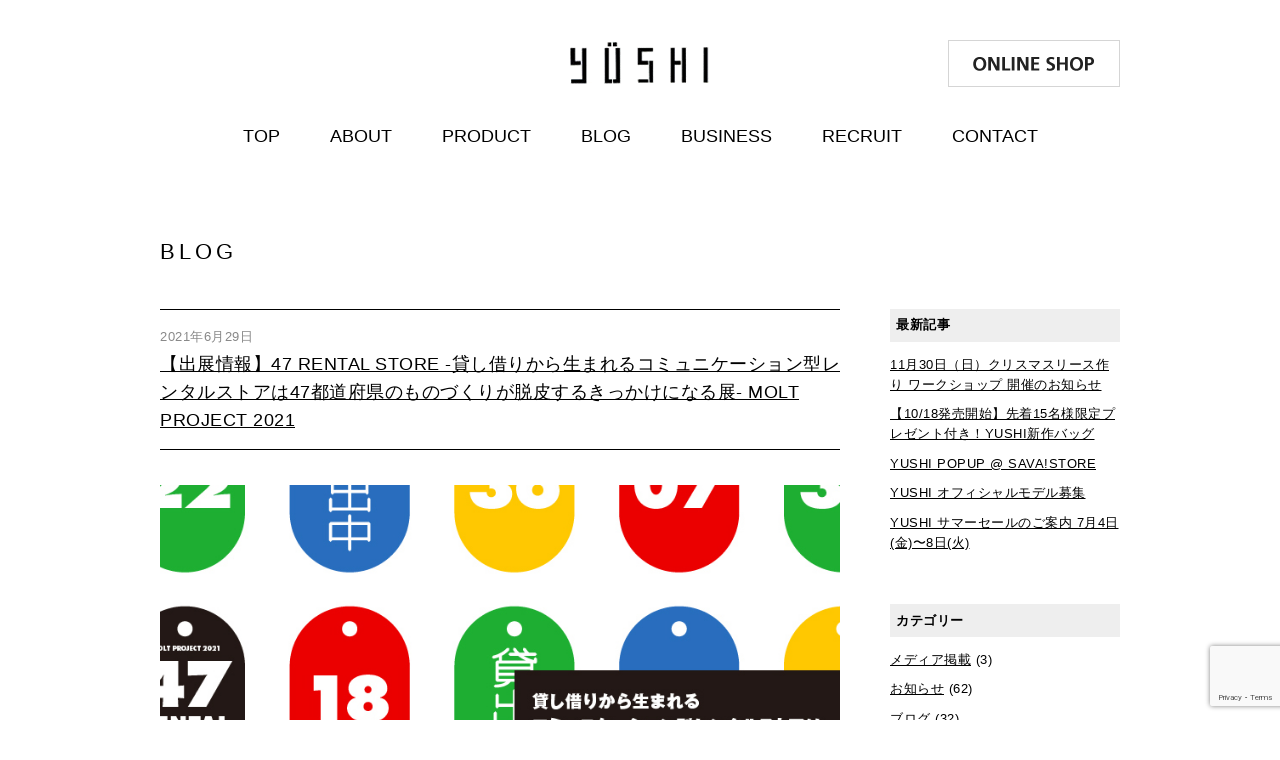

--- FILE ---
content_type: text/html; charset=UTF-8
request_url: https://ws-yushi.com/blog/date/2021/06/?post_type=blog
body_size: 31425
content:
<!DOCTYPE html>
<html lang="ja">
<head>
	<meta charset="utf-8">
	<title>YUSHIブログ アーカイブ - Workshop YUSHIバッグ・カバン・雑貨の製造・販売 | Workshop YUSHI（遊糸）</title>
	<meta name="viewport" content="width=device-width,minimum-scale=1.0,maximum-scale=1.0,user-scalable=no" />
	<link type="text/css" rel="stylesheet" href="/wp/css/style.css" media="all">
	<link type="text/css" rel="stylesheet" href="/css/jquery.fancybox.css" media="all">
	<link href="/css/slicknav.css" rel="stylesheet" />
	<link type="image/x-icon" rel="shortcut icon" href="./favicon.ico">
    <link rel="stylesheet" href="//maxcdn.bootstrapcdn.com/font-awesome/4.3.0/css/font-awesome.min.css" />
	<script type="text/javascript" src="//ajax.googleapis.com/ajax/libs/jquery/1.7.2/jquery.min.js"></script>
	<script type="text/javascript" src="/js/master.js"></script>
	<script type="text/javascript" src="/js/jquery.slicknav.js"></script>
	<script type="text/javascript" src="/wp/js/gallery.js"></script>
	<script type="text/javascript" src="/js/jquery.fancybox.js"></script>
	<script type="text/javascript" src="/js/jquery.mousewheel-3.0.6.pack.js"></script>
	<!--[if lte IE 8]><script src="http://html5shim.googlecode.com/svn/trunk/html5.js"></script><![endif]-->
	<meta name='robots' content='max-image-preview:large' />

<!-- This site is optimized with the Yoast SEO plugin v6.1.1 - https://yoa.st/1yg?utm_content=6.1.1 -->
<meta name="robots" content="noindex,follow"/>
<link rel="canonical" href="https://ws-yushi.com/blog/" />
<link rel="next" href="https://ws-yushi.com/blog/page/2/" />
<meta property="og:locale" content="ja_JP" />
<meta property="og:type" content="object" />
<meta property="og:title" content="YUSHIブログ アーカイブ - Workshop YUSHI" />
<meta property="og:url" content="https://ws-yushi.com/blog/" />
<meta property="og:site_name" content="Workshop YUSHI" />
<meta name="twitter:card" content="summary" />
<meta name="twitter:title" content="YUSHIブログ アーカイブ - Workshop YUSHI" />
<script type='application/ld+json'>{"@context":"http:\/\/schema.org","@type":"WebSite","@id":"#website","url":"https:\/\/ws-yushi.com\/","name":"Workshop YUSHI","potentialAction":{"@type":"SearchAction","target":"https:\/\/ws-yushi.com\/?s={search_term_string}","query-input":"required name=search_term_string"}}</script>
<!-- / Yoast SEO plugin. -->

<link rel='dns-prefetch' href='//www.google.com' />
<link rel='dns-prefetch' href='//s.w.org' />
<link rel="alternate" type="application/rss+xml" title="Workshop YUSHI &raquo; YUSHIブログ フィード" href="https://ws-yushi.com/blog/feed/" />
<script type="text/javascript">
window._wpemojiSettings = {"baseUrl":"https:\/\/s.w.org\/images\/core\/emoji\/14.0.0\/72x72\/","ext":".png","svgUrl":"https:\/\/s.w.org\/images\/core\/emoji\/14.0.0\/svg\/","svgExt":".svg","source":{"concatemoji":"https:\/\/ws-yushi.com\/wp\/wp-includes\/js\/wp-emoji-release.min.js?ver=6.0.11"}};
/*! This file is auto-generated */
!function(e,a,t){var n,r,o,i=a.createElement("canvas"),p=i.getContext&&i.getContext("2d");function s(e,t){var a=String.fromCharCode,e=(p.clearRect(0,0,i.width,i.height),p.fillText(a.apply(this,e),0,0),i.toDataURL());return p.clearRect(0,0,i.width,i.height),p.fillText(a.apply(this,t),0,0),e===i.toDataURL()}function c(e){var t=a.createElement("script");t.src=e,t.defer=t.type="text/javascript",a.getElementsByTagName("head")[0].appendChild(t)}for(o=Array("flag","emoji"),t.supports={everything:!0,everythingExceptFlag:!0},r=0;r<o.length;r++)t.supports[o[r]]=function(e){if(!p||!p.fillText)return!1;switch(p.textBaseline="top",p.font="600 32px Arial",e){case"flag":return s([127987,65039,8205,9895,65039],[127987,65039,8203,9895,65039])?!1:!s([55356,56826,55356,56819],[55356,56826,8203,55356,56819])&&!s([55356,57332,56128,56423,56128,56418,56128,56421,56128,56430,56128,56423,56128,56447],[55356,57332,8203,56128,56423,8203,56128,56418,8203,56128,56421,8203,56128,56430,8203,56128,56423,8203,56128,56447]);case"emoji":return!s([129777,127995,8205,129778,127999],[129777,127995,8203,129778,127999])}return!1}(o[r]),t.supports.everything=t.supports.everything&&t.supports[o[r]],"flag"!==o[r]&&(t.supports.everythingExceptFlag=t.supports.everythingExceptFlag&&t.supports[o[r]]);t.supports.everythingExceptFlag=t.supports.everythingExceptFlag&&!t.supports.flag,t.DOMReady=!1,t.readyCallback=function(){t.DOMReady=!0},t.supports.everything||(n=function(){t.readyCallback()},a.addEventListener?(a.addEventListener("DOMContentLoaded",n,!1),e.addEventListener("load",n,!1)):(e.attachEvent("onload",n),a.attachEvent("onreadystatechange",function(){"complete"===a.readyState&&t.readyCallback()})),(e=t.source||{}).concatemoji?c(e.concatemoji):e.wpemoji&&e.twemoji&&(c(e.twemoji),c(e.wpemoji)))}(window,document,window._wpemojiSettings);
</script>
<style type="text/css">
img.wp-smiley,
img.emoji {
	display: inline !important;
	border: none !important;
	box-shadow: none !important;
	height: 1em !important;
	width: 1em !important;
	margin: 0 0.07em !important;
	vertical-align: -0.1em !important;
	background: none !important;
	padding: 0 !important;
}
</style>
	<link rel='stylesheet' id='sbi_styles-css'  href='https://ws-yushi.com/wp/wp-content/plugins/instagram-feed/css/sbi-styles.min.css?ver=6.1.5' type='text/css' media='all' />
<link rel='stylesheet' id='wp-block-library-css'  href='https://ws-yushi.com/wp/wp-includes/css/dist/block-library/style.min.css?ver=6.0.11' type='text/css' media='all' />
<style id='global-styles-inline-css' type='text/css'>
body{--wp--preset--color--black: #000000;--wp--preset--color--cyan-bluish-gray: #abb8c3;--wp--preset--color--white: #ffffff;--wp--preset--color--pale-pink: #f78da7;--wp--preset--color--vivid-red: #cf2e2e;--wp--preset--color--luminous-vivid-orange: #ff6900;--wp--preset--color--luminous-vivid-amber: #fcb900;--wp--preset--color--light-green-cyan: #7bdcb5;--wp--preset--color--vivid-green-cyan: #00d084;--wp--preset--color--pale-cyan-blue: #8ed1fc;--wp--preset--color--vivid-cyan-blue: #0693e3;--wp--preset--color--vivid-purple: #9b51e0;--wp--preset--gradient--vivid-cyan-blue-to-vivid-purple: linear-gradient(135deg,rgba(6,147,227,1) 0%,rgb(155,81,224) 100%);--wp--preset--gradient--light-green-cyan-to-vivid-green-cyan: linear-gradient(135deg,rgb(122,220,180) 0%,rgb(0,208,130) 100%);--wp--preset--gradient--luminous-vivid-amber-to-luminous-vivid-orange: linear-gradient(135deg,rgba(252,185,0,1) 0%,rgba(255,105,0,1) 100%);--wp--preset--gradient--luminous-vivid-orange-to-vivid-red: linear-gradient(135deg,rgba(255,105,0,1) 0%,rgb(207,46,46) 100%);--wp--preset--gradient--very-light-gray-to-cyan-bluish-gray: linear-gradient(135deg,rgb(238,238,238) 0%,rgb(169,184,195) 100%);--wp--preset--gradient--cool-to-warm-spectrum: linear-gradient(135deg,rgb(74,234,220) 0%,rgb(151,120,209) 20%,rgb(207,42,186) 40%,rgb(238,44,130) 60%,rgb(251,105,98) 80%,rgb(254,248,76) 100%);--wp--preset--gradient--blush-light-purple: linear-gradient(135deg,rgb(255,206,236) 0%,rgb(152,150,240) 100%);--wp--preset--gradient--blush-bordeaux: linear-gradient(135deg,rgb(254,205,165) 0%,rgb(254,45,45) 50%,rgb(107,0,62) 100%);--wp--preset--gradient--luminous-dusk: linear-gradient(135deg,rgb(255,203,112) 0%,rgb(199,81,192) 50%,rgb(65,88,208) 100%);--wp--preset--gradient--pale-ocean: linear-gradient(135deg,rgb(255,245,203) 0%,rgb(182,227,212) 50%,rgb(51,167,181) 100%);--wp--preset--gradient--electric-grass: linear-gradient(135deg,rgb(202,248,128) 0%,rgb(113,206,126) 100%);--wp--preset--gradient--midnight: linear-gradient(135deg,rgb(2,3,129) 0%,rgb(40,116,252) 100%);--wp--preset--duotone--dark-grayscale: url('#wp-duotone-dark-grayscale');--wp--preset--duotone--grayscale: url('#wp-duotone-grayscale');--wp--preset--duotone--purple-yellow: url('#wp-duotone-purple-yellow');--wp--preset--duotone--blue-red: url('#wp-duotone-blue-red');--wp--preset--duotone--midnight: url('#wp-duotone-midnight');--wp--preset--duotone--magenta-yellow: url('#wp-duotone-magenta-yellow');--wp--preset--duotone--purple-green: url('#wp-duotone-purple-green');--wp--preset--duotone--blue-orange: url('#wp-duotone-blue-orange');--wp--preset--font-size--small: 13px;--wp--preset--font-size--medium: 20px;--wp--preset--font-size--large: 36px;--wp--preset--font-size--x-large: 42px;}.has-black-color{color: var(--wp--preset--color--black) !important;}.has-cyan-bluish-gray-color{color: var(--wp--preset--color--cyan-bluish-gray) !important;}.has-white-color{color: var(--wp--preset--color--white) !important;}.has-pale-pink-color{color: var(--wp--preset--color--pale-pink) !important;}.has-vivid-red-color{color: var(--wp--preset--color--vivid-red) !important;}.has-luminous-vivid-orange-color{color: var(--wp--preset--color--luminous-vivid-orange) !important;}.has-luminous-vivid-amber-color{color: var(--wp--preset--color--luminous-vivid-amber) !important;}.has-light-green-cyan-color{color: var(--wp--preset--color--light-green-cyan) !important;}.has-vivid-green-cyan-color{color: var(--wp--preset--color--vivid-green-cyan) !important;}.has-pale-cyan-blue-color{color: var(--wp--preset--color--pale-cyan-blue) !important;}.has-vivid-cyan-blue-color{color: var(--wp--preset--color--vivid-cyan-blue) !important;}.has-vivid-purple-color{color: var(--wp--preset--color--vivid-purple) !important;}.has-black-background-color{background-color: var(--wp--preset--color--black) !important;}.has-cyan-bluish-gray-background-color{background-color: var(--wp--preset--color--cyan-bluish-gray) !important;}.has-white-background-color{background-color: var(--wp--preset--color--white) !important;}.has-pale-pink-background-color{background-color: var(--wp--preset--color--pale-pink) !important;}.has-vivid-red-background-color{background-color: var(--wp--preset--color--vivid-red) !important;}.has-luminous-vivid-orange-background-color{background-color: var(--wp--preset--color--luminous-vivid-orange) !important;}.has-luminous-vivid-amber-background-color{background-color: var(--wp--preset--color--luminous-vivid-amber) !important;}.has-light-green-cyan-background-color{background-color: var(--wp--preset--color--light-green-cyan) !important;}.has-vivid-green-cyan-background-color{background-color: var(--wp--preset--color--vivid-green-cyan) !important;}.has-pale-cyan-blue-background-color{background-color: var(--wp--preset--color--pale-cyan-blue) !important;}.has-vivid-cyan-blue-background-color{background-color: var(--wp--preset--color--vivid-cyan-blue) !important;}.has-vivid-purple-background-color{background-color: var(--wp--preset--color--vivid-purple) !important;}.has-black-border-color{border-color: var(--wp--preset--color--black) !important;}.has-cyan-bluish-gray-border-color{border-color: var(--wp--preset--color--cyan-bluish-gray) !important;}.has-white-border-color{border-color: var(--wp--preset--color--white) !important;}.has-pale-pink-border-color{border-color: var(--wp--preset--color--pale-pink) !important;}.has-vivid-red-border-color{border-color: var(--wp--preset--color--vivid-red) !important;}.has-luminous-vivid-orange-border-color{border-color: var(--wp--preset--color--luminous-vivid-orange) !important;}.has-luminous-vivid-amber-border-color{border-color: var(--wp--preset--color--luminous-vivid-amber) !important;}.has-light-green-cyan-border-color{border-color: var(--wp--preset--color--light-green-cyan) !important;}.has-vivid-green-cyan-border-color{border-color: var(--wp--preset--color--vivid-green-cyan) !important;}.has-pale-cyan-blue-border-color{border-color: var(--wp--preset--color--pale-cyan-blue) !important;}.has-vivid-cyan-blue-border-color{border-color: var(--wp--preset--color--vivid-cyan-blue) !important;}.has-vivid-purple-border-color{border-color: var(--wp--preset--color--vivid-purple) !important;}.has-vivid-cyan-blue-to-vivid-purple-gradient-background{background: var(--wp--preset--gradient--vivid-cyan-blue-to-vivid-purple) !important;}.has-light-green-cyan-to-vivid-green-cyan-gradient-background{background: var(--wp--preset--gradient--light-green-cyan-to-vivid-green-cyan) !important;}.has-luminous-vivid-amber-to-luminous-vivid-orange-gradient-background{background: var(--wp--preset--gradient--luminous-vivid-amber-to-luminous-vivid-orange) !important;}.has-luminous-vivid-orange-to-vivid-red-gradient-background{background: var(--wp--preset--gradient--luminous-vivid-orange-to-vivid-red) !important;}.has-very-light-gray-to-cyan-bluish-gray-gradient-background{background: var(--wp--preset--gradient--very-light-gray-to-cyan-bluish-gray) !important;}.has-cool-to-warm-spectrum-gradient-background{background: var(--wp--preset--gradient--cool-to-warm-spectrum) !important;}.has-blush-light-purple-gradient-background{background: var(--wp--preset--gradient--blush-light-purple) !important;}.has-blush-bordeaux-gradient-background{background: var(--wp--preset--gradient--blush-bordeaux) !important;}.has-luminous-dusk-gradient-background{background: var(--wp--preset--gradient--luminous-dusk) !important;}.has-pale-ocean-gradient-background{background: var(--wp--preset--gradient--pale-ocean) !important;}.has-electric-grass-gradient-background{background: var(--wp--preset--gradient--electric-grass) !important;}.has-midnight-gradient-background{background: var(--wp--preset--gradient--midnight) !important;}.has-small-font-size{font-size: var(--wp--preset--font-size--small) !important;}.has-medium-font-size{font-size: var(--wp--preset--font-size--medium) !important;}.has-large-font-size{font-size: var(--wp--preset--font-size--large) !important;}.has-x-large-font-size{font-size: var(--wp--preset--font-size--x-large) !important;}
</style>
<link rel='stylesheet' id='contact-form-7-css'  href='https://ws-yushi.com/wp/wp-content/plugins/contact-form-7/includes/css/styles.css?ver=5.5.6.1' type='text/css' media='all' />
<link rel='stylesheet' id='wp-pagenavi-css'  href='https://ws-yushi.com/wp/wp-content/plugins/wp-pagenavi/pagenavi-css.css?ver=2.70' type='text/css' media='all' />
<link rel="https://api.w.org/" href="https://ws-yushi.com/wp-json/" /><link rel="EditURI" type="application/rsd+xml" title="RSD" href="https://ws-yushi.com/wp/xmlrpc.php?rsd" />
<link rel="wlwmanifest" type="application/wlwmanifest+xml" href="https://ws-yushi.com/wp/wp-includes/wlwmanifest.xml" /> 
<meta name="generator" content="WordPress 6.0.11" />
<link rel="stylesheet" href="https://ws-yushi.com/wp/wp-content/plugins/wp-page-numbers/classic/wp-page-numbers.css" type="text/css" media="screen" /><style type="text/css">.recentcomments a{display:inline !important;padding:0 !important;margin:0 !important;}</style>
<!-- BEGIN: WP Social Bookmarking Light HEAD -->



<style type="text/css">
    .wp_social_bookmarking_light{
    border: 0 !important;
    padding: 10px 0 20px 0 !important;
    margin: 0 !important;
}
.wp_social_bookmarking_light div{
    float: left !important;
    border: 0 !important;
    padding: 0 !important;
    margin: 0 5px 0px 0 !important;
    min-height: 30px !important;
    line-height: 18px !important;
    text-indent: 0 !important;
}
.wp_social_bookmarking_light img{
    border: 0 !important;
    padding: 0;
    margin: 0;
    vertical-align: top !important;
}
.wp_social_bookmarking_light_clear{
    clear: both !important;
}
#fb-root{
    display: none;
}
.wsbl_facebook_like iframe{
    max-width: none !important;
}
.wsbl_pinterest a{
    border: 0px !important;
}
</style>
<!-- END: WP Social Bookmarking Light HEAD -->
	<script>
		$(function(){
			$(".item-inner dl dt a").fancybox();
		})
	</script>
</head>
<body>

	<a id="top" name="top"></a>

	<!-- header -->
	
	<!-- Google Tag Manager -->
	<script>(function(w,d,s,l,i){w[l]=w[l]||[];w[l].push({'gtm.start':
	new Date().getTime(),event:'gtm.js'});var f=d.getElementsByTagName(s)[0],
	j=d.createElement(s),dl=l!='dataLayer'?'&l='+l:'';j.async=true;j.src=
	'https://www.googletagmanager.com/gtm.js?id='+i+dl;f.parentNode.insertBefore(j,f);
	})(window,document,'script','dataLayer','GTM-TZ5P9Q9');</script>
	<!-- End Google Tag Manager -->

	<!-- Google Tag Manager (noscript) -->
	<noscript><iframe src="https://www.googletagmanager.com/ns.html?id=GTM-TZ5P9Q9"
	height="0" width="0" style="display:none;visibility:hidden"></iframe></noscript>
	<!-- End Google Tag Manager (noscript) -->

	<!-- モバイル時メニュー -->
	<div id="m-header">
		<div class="inner">
			<ul>
				<li><a href="/">TOP</a></li>
				<li><a href="/about/">ABOUT</a></li>
				<li><a href="/product/">PRODUCT</a></li>
				<li><a href="/blog/">BLOG</a></li>
				<li><a href="/business/">BUSINESS</a></li>
				<li><a href="/recruit/">RECRUIT</a></li>
				<li><a href="/contact/">CONTACT</a></li>
				<li><a href="http://ws-yushi.shop/" target="_blank">ONLINE SHOP <i class="fa fa-external-link" aria-hidden="true"></i>
</a></li>
			</ul>
		</div>
	</div>
	<p class="logo-sp"><a href="/"><img src="/common_img/header/logo.gif" alt="YUSHI" ></a></p>
	<!--// モバイル時メニュー -->

	<header>
		<p class="logo"><a href="/"><img src="/common_img/header/logo.gif" alt="YUSHI" ></a></p>
		<nav>
			<ul>
				<li><a href="/">TOP</a></li>
				<li><a href="/about/">ABOUT</a></li>
				<li><a href="/product/">PRODUCT</a></li>
				<li><a href="/blog/">BLOG</a></li>
				<li><a href="/business/">BUSINESS</a></li>
				<li><a href="/recruit/">RECRUIT</a></li>
				<li><a href="/contact/">CONTACT</a></li>
			</ul>
		</nav>
		<p class="bn-shop"><a href="http://ws-yushi.shop/" target="_blank"><img src="/common_img/header/bn_shop.gif" alt="YUSHI OnlineShop"></a></p>
	</header>	<!--// header -->

	<!-- container -->
	<div id="container">
	<h1 id="pagetitle">BLOG</h1>

	<div class="blog-wrapper">

		<!-- leftarea -->
		<div class="leftarea">

			
			
			<div class="entry-wrapper">

				<div class="leftarea"></div>
				<p class="date">2021年6月29日</p>
				<h2 class="entry-title"><a href="https://ws-yushi.com/blog/1521/">【出展情報】47 RENTAL STORE -貸し借りから生まれるコミュニケーション型レンタルストアは47都道府県のものづくりが脱皮するきっかけになる展- MOLT PROJECT 2021</a></h2>

				<div class="entry">

										<p class="catch"><a href="https://ws-yushi.com/blog/1521/"><img src="https://ws-yushi.com/wp/wp-content/uploads/2021/06/47-RENTAL-STORE.jpg" alt=""></a></p>
					
					<div class="read">
						

「レンタルから生まれるコミュニケーション」をテーマにすえた企画展「47 RENTAL STORE」が渋谷ヒカリエ8階「d47 MUSEUM」で開催されます。こちらにYUSHI（ARLEシリーズ...					</div>
				</div>
			</div>

			
			<div class="entry-wrapper">

				<div class="leftarea"></div>
				<p class="date">2021年6月17日</p>
				<h2 class="entry-title"><a href="https://ws-yushi.com/blog/1515/">【NEW】EVERYDAY SERIES 販売開始</a></h2>

				<div class="entry">

										<p class="catch"><a href="https://ws-yushi.com/blog/1515/"><img src="https://ws-yushi.com/wp/wp-content/uploads/2021/06/everyday.jpg" alt=""></a></p>
					
					<div class="read">
						

麻の素朴さを革のトリミング使いでコンテンポラリーに仕上げた、デイリーに使っていただきたいバック。 太番手の糸で織った麻本来の凸凹感の味わいのある素材を、さらにウオッシュ した生地を使っています...					</div>
				</div>
			</div>

						
			<!-- pagenav -->
						<!--// pagenav -->

		</div>
		<!--// leftarea -->

		<!-- menu -->
				
		<div id="menu">

			<aside>
				<p class="m-title">最新記事</p>
												<ul>
										<li><a href="https://ws-yushi.com/blog/1855/">11月30日（日）クリスマスリース作り ワークショップ 開催のお知らせ</a></li>
										<li><a href="https://ws-yushi.com/blog/1839/">【10/18発売開始】先着15名様限定プレゼント付き！YUSHI新作バッグ</a></li>
										<li><a href="https://ws-yushi.com/blog/1844/">YUSHI POPUP @ SAVA!STORE</a></li>
										<li><a href="https://ws-yushi.com/blog/1835/">YUSHI オフィシャルモデル募集</a></li>
										<li><a href="https://ws-yushi.com/blog/1829/">YUSHI サマーセールのご案内 7月4日(金)〜8日(火)</a></li>
														</ul>
							</aside>

			<aside class="blog">
				<p class="m-title">カテゴリー</p>
				<ul>
						<li class="cat-item cat-item-13"><a href="https://ws-yushi.com/cate_blog/media/">メディア掲載</a> (3)
</li>
	<li class="cat-item cat-item-12"><a href="https://ws-yushi.com/cate_blog/news/">お知らせ</a> (62)
</li>
	<li class="cat-item cat-item-11"><a href="https://ws-yushi.com/cate_blog/bagblog/">ブログ</a> (32)
</li>
				</ul>
			</aside>

			<aside>
				<p class="m-title">アーカイブ一覧</p>
				<ul>
						<li><a href='https://ws-yushi.com/blog/date/2025/11/?post_type=blog'>2025年11月</a>&nbsp;(1)</li>
	<li><a href='https://ws-yushi.com/blog/date/2025/10/?post_type=blog'>2025年10月</a>&nbsp;(1)</li>
	<li><a href='https://ws-yushi.com/blog/date/2025/09/?post_type=blog'>2025年9月</a>&nbsp;(1)</li>
	<li><a href='https://ws-yushi.com/blog/date/2025/08/?post_type=blog'>2025年8月</a>&nbsp;(1)</li>
	<li><a href='https://ws-yushi.com/blog/date/2025/06/?post_type=blog'>2025年6月</a>&nbsp;(2)</li>
	<li><a href='https://ws-yushi.com/blog/date/2025/04/?post_type=blog'>2025年4月</a>&nbsp;(2)</li>
	<li><a href='https://ws-yushi.com/blog/date/2025/03/?post_type=blog'>2025年3月</a>&nbsp;(2)</li>
	<li><a href='https://ws-yushi.com/blog/date/2025/02/?post_type=blog'>2025年2月</a>&nbsp;(1)</li>
	<li><a href='https://ws-yushi.com/blog/date/2024/07/?post_type=blog'>2024年7月</a>&nbsp;(1)</li>
	<li><a href='https://ws-yushi.com/blog/date/2024/05/?post_type=blog'>2024年5月</a>&nbsp;(2)</li>
	<li><a href='https://ws-yushi.com/blog/date/2024/04/?post_type=blog'>2024年4月</a>&nbsp;(2)</li>
	<li><a href='https://ws-yushi.com/blog/date/2023/12/?post_type=blog'>2023年12月</a>&nbsp;(1)</li>
	<li><a href='https://ws-yushi.com/blog/date/2023/10/?post_type=blog'>2023年10月</a>&nbsp;(3)</li>
	<li><a href='https://ws-yushi.com/blog/date/2023/08/?post_type=blog'>2023年8月</a>&nbsp;(1)</li>
	<li><a href='https://ws-yushi.com/blog/date/2023/07/?post_type=blog'>2023年7月</a>&nbsp;(1)</li>
	<li><a href='https://ws-yushi.com/blog/date/2023/04/?post_type=blog'>2023年4月</a>&nbsp;(1)</li>
	<li><a href='https://ws-yushi.com/blog/date/2022/12/?post_type=blog'>2022年12月</a>&nbsp;(2)</li>
	<li><a href='https://ws-yushi.com/blog/date/2022/11/?post_type=blog'>2022年11月</a>&nbsp;(1)</li>
	<li><a href='https://ws-yushi.com/blog/date/2022/10/?post_type=blog'>2022年10月</a>&nbsp;(1)</li>
	<li><a href='https://ws-yushi.com/blog/date/2022/09/?post_type=blog'>2022年9月</a>&nbsp;(1)</li>
	<li><a href='https://ws-yushi.com/blog/date/2022/07/?post_type=blog'>2022年7月</a>&nbsp;(1)</li>
	<li><a href='https://ws-yushi.com/blog/date/2022/05/?post_type=blog'>2022年5月</a>&nbsp;(1)</li>
	<li><a href='https://ws-yushi.com/blog/date/2022/04/?post_type=blog'>2022年4月</a>&nbsp;(3)</li>
	<li><a href='https://ws-yushi.com/blog/date/2022/03/?post_type=blog'>2022年3月</a>&nbsp;(1)</li>
	<li><a href='https://ws-yushi.com/blog/date/2022/02/?post_type=blog'>2022年2月</a>&nbsp;(1)</li>
	<li><a href='https://ws-yushi.com/blog/date/2022/01/?post_type=blog'>2022年1月</a>&nbsp;(1)</li>
	<li><a href='https://ws-yushi.com/blog/date/2021/12/?post_type=blog'>2021年12月</a>&nbsp;(3)</li>
	<li><a href='https://ws-yushi.com/blog/date/2021/11/?post_type=blog'>2021年11月</a>&nbsp;(1)</li>
	<li><a href='https://ws-yushi.com/blog/date/2021/10/?post_type=blog'>2021年10月</a>&nbsp;(2)</li>
	<li><a href='https://ws-yushi.com/blog/date/2021/08/?post_type=blog'>2021年8月</a>&nbsp;(1)</li>
	<li><a href='https://ws-yushi.com/blog/date/2021/07/?post_type=blog'>2021年7月</a>&nbsp;(1)</li>
	<li><a href='https://ws-yushi.com/blog/date/2021/06/?post_type=blog' aria-current="page">2021年6月</a>&nbsp;(2)</li>
	<li><a href='https://ws-yushi.com/blog/date/2021/04/?post_type=blog'>2021年4月</a>&nbsp;(2)</li>
	<li><a href='https://ws-yushi.com/blog/date/2021/02/?post_type=blog'>2021年2月</a>&nbsp;(2)</li>
	<li><a href='https://ws-yushi.com/blog/date/2021/01/?post_type=blog'>2021年1月</a>&nbsp;(1)</li>
	<li><a href='https://ws-yushi.com/blog/date/2020/12/?post_type=blog'>2020年12月</a>&nbsp;(3)</li>
	<li><a href='https://ws-yushi.com/blog/date/2020/11/?post_type=blog'>2020年11月</a>&nbsp;(1)</li>
	<li><a href='https://ws-yushi.com/blog/date/2020/10/?post_type=blog'>2020年10月</a>&nbsp;(1)</li>
	<li><a href='https://ws-yushi.com/blog/date/2020/07/?post_type=blog'>2020年7月</a>&nbsp;(1)</li>
	<li><a href='https://ws-yushi.com/blog/date/2020/04/?post_type=blog'>2020年4月</a>&nbsp;(3)</li>
	<li><a href='https://ws-yushi.com/blog/date/2020/03/?post_type=blog'>2020年3月</a>&nbsp;(2)</li>
	<li><a href='https://ws-yushi.com/blog/date/2020/02/?post_type=blog'>2020年2月</a>&nbsp;(1)</li>
	<li><a href='https://ws-yushi.com/blog/date/2019/12/?post_type=blog'>2019年12月</a>&nbsp;(2)</li>
	<li><a href='https://ws-yushi.com/blog/date/2019/10/?post_type=blog'>2019年10月</a>&nbsp;(1)</li>
	<li><a href='https://ws-yushi.com/blog/date/2019/09/?post_type=blog'>2019年9月</a>&nbsp;(1)</li>
	<li><a href='https://ws-yushi.com/blog/date/2019/08/?post_type=blog'>2019年8月</a>&nbsp;(3)</li>
	<li><a href='https://ws-yushi.com/blog/date/2019/07/?post_type=blog'>2019年7月</a>&nbsp;(1)</li>
	<li><a href='https://ws-yushi.com/blog/date/2019/06/?post_type=blog'>2019年6月</a>&nbsp;(1)</li>
	<li><a href='https://ws-yushi.com/blog/date/2019/04/?post_type=blog'>2019年4月</a>&nbsp;(1)</li>
	<li><a href='https://ws-yushi.com/blog/date/2019/03/?post_type=blog'>2019年3月</a>&nbsp;(1)</li>
	<li><a href='https://ws-yushi.com/blog/date/2018/10/?post_type=blog'>2018年10月</a>&nbsp;(1)</li>
	<li><a href='https://ws-yushi.com/blog/date/2018/08/?post_type=blog'>2018年8月</a>&nbsp;(1)</li>
	<li><a href='https://ws-yushi.com/blog/date/2018/07/?post_type=blog'>2018年7月</a>&nbsp;(1)</li>
	<li><a href='https://ws-yushi.com/blog/date/2018/04/?post_type=blog'>2018年4月</a>&nbsp;(1)</li>
	<li><a href='https://ws-yushi.com/blog/date/2018/03/?post_type=blog'>2018年3月</a>&nbsp;(1)</li>
	<li><a href='https://ws-yushi.com/blog/date/2018/01/?post_type=blog'>2018年1月</a>&nbsp;(1)</li>
	<li><a href='https://ws-yushi.com/blog/date/2017/10/?post_type=blog'>2017年10月</a>&nbsp;(1)</li>
	<li><a href='https://ws-yushi.com/blog/date/2017/09/?post_type=blog'>2017年9月</a>&nbsp;(2)</li>
	<li><a href='https://ws-yushi.com/blog/date/2017/08/?post_type=blog'>2017年8月</a>&nbsp;(5)</li>
	<li><a href='https://ws-yushi.com/blog/date/2017/07/?post_type=blog'>2017年7月</a>&nbsp;(2)</li>
	<li><a href='https://ws-yushi.com/blog/date/2017/06/?post_type=blog'>2017年6月</a>&nbsp;(1)</li>
	<li><a href='https://ws-yushi.com/blog/date/2017/04/?post_type=blog'>2017年4月</a>&nbsp;(1)</li>
	<li><a href='https://ws-yushi.com/blog/date/2017/01/?post_type=blog'>2017年1月</a>&nbsp;(1)</li>
	<li><a href='https://ws-yushi.com/blog/date/2016/10/?post_type=blog'>2016年10月</a>&nbsp;(2)</li>
	<li><a href='https://ws-yushi.com/blog/date/2016/09/?post_type=blog'>2016年9月</a>&nbsp;(2)</li>
				</ul>
			</aside>

		</div>		<!--// menu -->

	</div>

	</div>
	<!--// container -->

	<!-- footer -->
		<footer>
		<div class="inner">
			<div class="right">
				<nav>
					<ul>
						<li><a href="/">TOP</a></li>
						<li><a href="/about/">ABOUT</a></li>
						<li><a href="/blog/">BLOG</a></li>
						<li><a href="/workspace/">WORKSPACE</a></li>
						<li><a href="/business/">BUSINESS</a></li>
						<li><a href="/recruit/">RECRUIT</a></li>
						<li><a href="/contact/">CONTACT</a></li>
					</ul>
				</nav>
				<div class="subnav">
					<ul>
						<li><a href="https://www.facebook.com/ws.yushi/" target="_blank"><i class="fa fa-facebook-square" aria-hidden="true"></i></a></li>
						<li><a href="https://www.instagram.com/yushi1976/" target="_blank"><i class="fa fa-instagram" aria-hidden="true"></i></a></li>
						<li class="shop"><a href="http://ws-yushi.shop/" target="_blank"><img src="/common_img/footer/bn_shop.gif" alt="ONLINE SHOP"></a></li>
					</ul>
				</div>
			</div>
			<div class="left">
				<p class="photo"><img src="/common_img/footer/f_company.jpg" alt=""></p>
				<p class="info">
					Workshop YUSHI（遊糸）<br />
					<br />
					〒910-0011<br />福井県福井市経田2-1509<br />
					TEL:<a href="tel:0776-97-6201" onclick="ga('send', 'event', 'click', 'tel-tap', location.href);"><span>0776-97-6201</span></a><br />
					FAX:0776-97-6202
				</p>
			</div>
			<p class="copyright">Copyright&copy; YUSHI All Rights Reserved.</p>
		</div>
	</footer>	<!--// footer -->

	<!-- Instagram Feed JS -->
<script type="text/javascript">
var sbiajaxurl = "https://ws-yushi.com/wp/wp-admin/admin-ajax.php";
</script>

<!-- BEGIN: WP Social Bookmarking Light FOOTER -->
    <script>!function(d,s,id){var js,fjs=d.getElementsByTagName(s)[0],p=/^http:/.test(d.location)?'http':'https';if(!d.getElementById(id)){js=d.createElement(s);js.id=id;js.src=p+'://platform.twitter.com/widgets.js';fjs.parentNode.insertBefore(js,fjs);}}(document, 'script', 'twitter-wjs');</script>

    <script src="https://apis.google.com/js/platform.js" async defer>
        {lang: "en-US"}
    </script>

<!-- END: WP Social Bookmarking Light FOOTER -->
<script type='text/javascript' src='https://ws-yushi.com/wp/wp-includes/js/dist/vendor/regenerator-runtime.min.js?ver=0.13.9' id='regenerator-runtime-js'></script>
<script type='text/javascript' src='https://ws-yushi.com/wp/wp-includes/js/dist/vendor/wp-polyfill.min.js?ver=3.15.0' id='wp-polyfill-js'></script>
<script type='text/javascript' id='contact-form-7-js-extra'>
/* <![CDATA[ */
var wpcf7 = {"api":{"root":"https:\/\/ws-yushi.com\/wp-json\/","namespace":"contact-form-7\/v1"}};
/* ]]> */
</script>
<script type='text/javascript' src='https://ws-yushi.com/wp/wp-content/plugins/contact-form-7/includes/js/index.js?ver=5.5.6.1' id='contact-form-7-js'></script>
<script type='text/javascript' src='https://www.google.com/recaptcha/api.js?render=6LdS0aoUAAAAANbuO3xml9zH4ssin0_U88tAlGEA&#038;ver=3.0' id='google-recaptcha-js'></script>
<script type='text/javascript' id='wpcf7-recaptcha-js-extra'>
/* <![CDATA[ */
var wpcf7_recaptcha = {"sitekey":"6LdS0aoUAAAAANbuO3xml9zH4ssin0_U88tAlGEA","actions":{"homepage":"homepage","contactform":"contactform"}};
/* ]]> */
</script>
<script type='text/javascript' src='https://ws-yushi.com/wp/wp-content/plugins/contact-form-7/modules/recaptcha/index.js?ver=5.5.6.1' id='wpcf7-recaptcha-js'></script>
</body>
</html>


--- FILE ---
content_type: text/html; charset=utf-8
request_url: https://www.google.com/recaptcha/api2/anchor?ar=1&k=6LdS0aoUAAAAANbuO3xml9zH4ssin0_U88tAlGEA&co=aHR0cHM6Ly93cy15dXNoaS5jb206NDQz&hl=en&v=PoyoqOPhxBO7pBk68S4YbpHZ&size=invisible&anchor-ms=20000&execute-ms=30000&cb=wiqiu1dny5ro
body_size: 48769
content:
<!DOCTYPE HTML><html dir="ltr" lang="en"><head><meta http-equiv="Content-Type" content="text/html; charset=UTF-8">
<meta http-equiv="X-UA-Compatible" content="IE=edge">
<title>reCAPTCHA</title>
<style type="text/css">
/* cyrillic-ext */
@font-face {
  font-family: 'Roboto';
  font-style: normal;
  font-weight: 400;
  font-stretch: 100%;
  src: url(//fonts.gstatic.com/s/roboto/v48/KFO7CnqEu92Fr1ME7kSn66aGLdTylUAMa3GUBHMdazTgWw.woff2) format('woff2');
  unicode-range: U+0460-052F, U+1C80-1C8A, U+20B4, U+2DE0-2DFF, U+A640-A69F, U+FE2E-FE2F;
}
/* cyrillic */
@font-face {
  font-family: 'Roboto';
  font-style: normal;
  font-weight: 400;
  font-stretch: 100%;
  src: url(//fonts.gstatic.com/s/roboto/v48/KFO7CnqEu92Fr1ME7kSn66aGLdTylUAMa3iUBHMdazTgWw.woff2) format('woff2');
  unicode-range: U+0301, U+0400-045F, U+0490-0491, U+04B0-04B1, U+2116;
}
/* greek-ext */
@font-face {
  font-family: 'Roboto';
  font-style: normal;
  font-weight: 400;
  font-stretch: 100%;
  src: url(//fonts.gstatic.com/s/roboto/v48/KFO7CnqEu92Fr1ME7kSn66aGLdTylUAMa3CUBHMdazTgWw.woff2) format('woff2');
  unicode-range: U+1F00-1FFF;
}
/* greek */
@font-face {
  font-family: 'Roboto';
  font-style: normal;
  font-weight: 400;
  font-stretch: 100%;
  src: url(//fonts.gstatic.com/s/roboto/v48/KFO7CnqEu92Fr1ME7kSn66aGLdTylUAMa3-UBHMdazTgWw.woff2) format('woff2');
  unicode-range: U+0370-0377, U+037A-037F, U+0384-038A, U+038C, U+038E-03A1, U+03A3-03FF;
}
/* math */
@font-face {
  font-family: 'Roboto';
  font-style: normal;
  font-weight: 400;
  font-stretch: 100%;
  src: url(//fonts.gstatic.com/s/roboto/v48/KFO7CnqEu92Fr1ME7kSn66aGLdTylUAMawCUBHMdazTgWw.woff2) format('woff2');
  unicode-range: U+0302-0303, U+0305, U+0307-0308, U+0310, U+0312, U+0315, U+031A, U+0326-0327, U+032C, U+032F-0330, U+0332-0333, U+0338, U+033A, U+0346, U+034D, U+0391-03A1, U+03A3-03A9, U+03B1-03C9, U+03D1, U+03D5-03D6, U+03F0-03F1, U+03F4-03F5, U+2016-2017, U+2034-2038, U+203C, U+2040, U+2043, U+2047, U+2050, U+2057, U+205F, U+2070-2071, U+2074-208E, U+2090-209C, U+20D0-20DC, U+20E1, U+20E5-20EF, U+2100-2112, U+2114-2115, U+2117-2121, U+2123-214F, U+2190, U+2192, U+2194-21AE, U+21B0-21E5, U+21F1-21F2, U+21F4-2211, U+2213-2214, U+2216-22FF, U+2308-230B, U+2310, U+2319, U+231C-2321, U+2336-237A, U+237C, U+2395, U+239B-23B7, U+23D0, U+23DC-23E1, U+2474-2475, U+25AF, U+25B3, U+25B7, U+25BD, U+25C1, U+25CA, U+25CC, U+25FB, U+266D-266F, U+27C0-27FF, U+2900-2AFF, U+2B0E-2B11, U+2B30-2B4C, U+2BFE, U+3030, U+FF5B, U+FF5D, U+1D400-1D7FF, U+1EE00-1EEFF;
}
/* symbols */
@font-face {
  font-family: 'Roboto';
  font-style: normal;
  font-weight: 400;
  font-stretch: 100%;
  src: url(//fonts.gstatic.com/s/roboto/v48/KFO7CnqEu92Fr1ME7kSn66aGLdTylUAMaxKUBHMdazTgWw.woff2) format('woff2');
  unicode-range: U+0001-000C, U+000E-001F, U+007F-009F, U+20DD-20E0, U+20E2-20E4, U+2150-218F, U+2190, U+2192, U+2194-2199, U+21AF, U+21E6-21F0, U+21F3, U+2218-2219, U+2299, U+22C4-22C6, U+2300-243F, U+2440-244A, U+2460-24FF, U+25A0-27BF, U+2800-28FF, U+2921-2922, U+2981, U+29BF, U+29EB, U+2B00-2BFF, U+4DC0-4DFF, U+FFF9-FFFB, U+10140-1018E, U+10190-1019C, U+101A0, U+101D0-101FD, U+102E0-102FB, U+10E60-10E7E, U+1D2C0-1D2D3, U+1D2E0-1D37F, U+1F000-1F0FF, U+1F100-1F1AD, U+1F1E6-1F1FF, U+1F30D-1F30F, U+1F315, U+1F31C, U+1F31E, U+1F320-1F32C, U+1F336, U+1F378, U+1F37D, U+1F382, U+1F393-1F39F, U+1F3A7-1F3A8, U+1F3AC-1F3AF, U+1F3C2, U+1F3C4-1F3C6, U+1F3CA-1F3CE, U+1F3D4-1F3E0, U+1F3ED, U+1F3F1-1F3F3, U+1F3F5-1F3F7, U+1F408, U+1F415, U+1F41F, U+1F426, U+1F43F, U+1F441-1F442, U+1F444, U+1F446-1F449, U+1F44C-1F44E, U+1F453, U+1F46A, U+1F47D, U+1F4A3, U+1F4B0, U+1F4B3, U+1F4B9, U+1F4BB, U+1F4BF, U+1F4C8-1F4CB, U+1F4D6, U+1F4DA, U+1F4DF, U+1F4E3-1F4E6, U+1F4EA-1F4ED, U+1F4F7, U+1F4F9-1F4FB, U+1F4FD-1F4FE, U+1F503, U+1F507-1F50B, U+1F50D, U+1F512-1F513, U+1F53E-1F54A, U+1F54F-1F5FA, U+1F610, U+1F650-1F67F, U+1F687, U+1F68D, U+1F691, U+1F694, U+1F698, U+1F6AD, U+1F6B2, U+1F6B9-1F6BA, U+1F6BC, U+1F6C6-1F6CF, U+1F6D3-1F6D7, U+1F6E0-1F6EA, U+1F6F0-1F6F3, U+1F6F7-1F6FC, U+1F700-1F7FF, U+1F800-1F80B, U+1F810-1F847, U+1F850-1F859, U+1F860-1F887, U+1F890-1F8AD, U+1F8B0-1F8BB, U+1F8C0-1F8C1, U+1F900-1F90B, U+1F93B, U+1F946, U+1F984, U+1F996, U+1F9E9, U+1FA00-1FA6F, U+1FA70-1FA7C, U+1FA80-1FA89, U+1FA8F-1FAC6, U+1FACE-1FADC, U+1FADF-1FAE9, U+1FAF0-1FAF8, U+1FB00-1FBFF;
}
/* vietnamese */
@font-face {
  font-family: 'Roboto';
  font-style: normal;
  font-weight: 400;
  font-stretch: 100%;
  src: url(//fonts.gstatic.com/s/roboto/v48/KFO7CnqEu92Fr1ME7kSn66aGLdTylUAMa3OUBHMdazTgWw.woff2) format('woff2');
  unicode-range: U+0102-0103, U+0110-0111, U+0128-0129, U+0168-0169, U+01A0-01A1, U+01AF-01B0, U+0300-0301, U+0303-0304, U+0308-0309, U+0323, U+0329, U+1EA0-1EF9, U+20AB;
}
/* latin-ext */
@font-face {
  font-family: 'Roboto';
  font-style: normal;
  font-weight: 400;
  font-stretch: 100%;
  src: url(//fonts.gstatic.com/s/roboto/v48/KFO7CnqEu92Fr1ME7kSn66aGLdTylUAMa3KUBHMdazTgWw.woff2) format('woff2');
  unicode-range: U+0100-02BA, U+02BD-02C5, U+02C7-02CC, U+02CE-02D7, U+02DD-02FF, U+0304, U+0308, U+0329, U+1D00-1DBF, U+1E00-1E9F, U+1EF2-1EFF, U+2020, U+20A0-20AB, U+20AD-20C0, U+2113, U+2C60-2C7F, U+A720-A7FF;
}
/* latin */
@font-face {
  font-family: 'Roboto';
  font-style: normal;
  font-weight: 400;
  font-stretch: 100%;
  src: url(//fonts.gstatic.com/s/roboto/v48/KFO7CnqEu92Fr1ME7kSn66aGLdTylUAMa3yUBHMdazQ.woff2) format('woff2');
  unicode-range: U+0000-00FF, U+0131, U+0152-0153, U+02BB-02BC, U+02C6, U+02DA, U+02DC, U+0304, U+0308, U+0329, U+2000-206F, U+20AC, U+2122, U+2191, U+2193, U+2212, U+2215, U+FEFF, U+FFFD;
}
/* cyrillic-ext */
@font-face {
  font-family: 'Roboto';
  font-style: normal;
  font-weight: 500;
  font-stretch: 100%;
  src: url(//fonts.gstatic.com/s/roboto/v48/KFO7CnqEu92Fr1ME7kSn66aGLdTylUAMa3GUBHMdazTgWw.woff2) format('woff2');
  unicode-range: U+0460-052F, U+1C80-1C8A, U+20B4, U+2DE0-2DFF, U+A640-A69F, U+FE2E-FE2F;
}
/* cyrillic */
@font-face {
  font-family: 'Roboto';
  font-style: normal;
  font-weight: 500;
  font-stretch: 100%;
  src: url(//fonts.gstatic.com/s/roboto/v48/KFO7CnqEu92Fr1ME7kSn66aGLdTylUAMa3iUBHMdazTgWw.woff2) format('woff2');
  unicode-range: U+0301, U+0400-045F, U+0490-0491, U+04B0-04B1, U+2116;
}
/* greek-ext */
@font-face {
  font-family: 'Roboto';
  font-style: normal;
  font-weight: 500;
  font-stretch: 100%;
  src: url(//fonts.gstatic.com/s/roboto/v48/KFO7CnqEu92Fr1ME7kSn66aGLdTylUAMa3CUBHMdazTgWw.woff2) format('woff2');
  unicode-range: U+1F00-1FFF;
}
/* greek */
@font-face {
  font-family: 'Roboto';
  font-style: normal;
  font-weight: 500;
  font-stretch: 100%;
  src: url(//fonts.gstatic.com/s/roboto/v48/KFO7CnqEu92Fr1ME7kSn66aGLdTylUAMa3-UBHMdazTgWw.woff2) format('woff2');
  unicode-range: U+0370-0377, U+037A-037F, U+0384-038A, U+038C, U+038E-03A1, U+03A3-03FF;
}
/* math */
@font-face {
  font-family: 'Roboto';
  font-style: normal;
  font-weight: 500;
  font-stretch: 100%;
  src: url(//fonts.gstatic.com/s/roboto/v48/KFO7CnqEu92Fr1ME7kSn66aGLdTylUAMawCUBHMdazTgWw.woff2) format('woff2');
  unicode-range: U+0302-0303, U+0305, U+0307-0308, U+0310, U+0312, U+0315, U+031A, U+0326-0327, U+032C, U+032F-0330, U+0332-0333, U+0338, U+033A, U+0346, U+034D, U+0391-03A1, U+03A3-03A9, U+03B1-03C9, U+03D1, U+03D5-03D6, U+03F0-03F1, U+03F4-03F5, U+2016-2017, U+2034-2038, U+203C, U+2040, U+2043, U+2047, U+2050, U+2057, U+205F, U+2070-2071, U+2074-208E, U+2090-209C, U+20D0-20DC, U+20E1, U+20E5-20EF, U+2100-2112, U+2114-2115, U+2117-2121, U+2123-214F, U+2190, U+2192, U+2194-21AE, U+21B0-21E5, U+21F1-21F2, U+21F4-2211, U+2213-2214, U+2216-22FF, U+2308-230B, U+2310, U+2319, U+231C-2321, U+2336-237A, U+237C, U+2395, U+239B-23B7, U+23D0, U+23DC-23E1, U+2474-2475, U+25AF, U+25B3, U+25B7, U+25BD, U+25C1, U+25CA, U+25CC, U+25FB, U+266D-266F, U+27C0-27FF, U+2900-2AFF, U+2B0E-2B11, U+2B30-2B4C, U+2BFE, U+3030, U+FF5B, U+FF5D, U+1D400-1D7FF, U+1EE00-1EEFF;
}
/* symbols */
@font-face {
  font-family: 'Roboto';
  font-style: normal;
  font-weight: 500;
  font-stretch: 100%;
  src: url(//fonts.gstatic.com/s/roboto/v48/KFO7CnqEu92Fr1ME7kSn66aGLdTylUAMaxKUBHMdazTgWw.woff2) format('woff2');
  unicode-range: U+0001-000C, U+000E-001F, U+007F-009F, U+20DD-20E0, U+20E2-20E4, U+2150-218F, U+2190, U+2192, U+2194-2199, U+21AF, U+21E6-21F0, U+21F3, U+2218-2219, U+2299, U+22C4-22C6, U+2300-243F, U+2440-244A, U+2460-24FF, U+25A0-27BF, U+2800-28FF, U+2921-2922, U+2981, U+29BF, U+29EB, U+2B00-2BFF, U+4DC0-4DFF, U+FFF9-FFFB, U+10140-1018E, U+10190-1019C, U+101A0, U+101D0-101FD, U+102E0-102FB, U+10E60-10E7E, U+1D2C0-1D2D3, U+1D2E0-1D37F, U+1F000-1F0FF, U+1F100-1F1AD, U+1F1E6-1F1FF, U+1F30D-1F30F, U+1F315, U+1F31C, U+1F31E, U+1F320-1F32C, U+1F336, U+1F378, U+1F37D, U+1F382, U+1F393-1F39F, U+1F3A7-1F3A8, U+1F3AC-1F3AF, U+1F3C2, U+1F3C4-1F3C6, U+1F3CA-1F3CE, U+1F3D4-1F3E0, U+1F3ED, U+1F3F1-1F3F3, U+1F3F5-1F3F7, U+1F408, U+1F415, U+1F41F, U+1F426, U+1F43F, U+1F441-1F442, U+1F444, U+1F446-1F449, U+1F44C-1F44E, U+1F453, U+1F46A, U+1F47D, U+1F4A3, U+1F4B0, U+1F4B3, U+1F4B9, U+1F4BB, U+1F4BF, U+1F4C8-1F4CB, U+1F4D6, U+1F4DA, U+1F4DF, U+1F4E3-1F4E6, U+1F4EA-1F4ED, U+1F4F7, U+1F4F9-1F4FB, U+1F4FD-1F4FE, U+1F503, U+1F507-1F50B, U+1F50D, U+1F512-1F513, U+1F53E-1F54A, U+1F54F-1F5FA, U+1F610, U+1F650-1F67F, U+1F687, U+1F68D, U+1F691, U+1F694, U+1F698, U+1F6AD, U+1F6B2, U+1F6B9-1F6BA, U+1F6BC, U+1F6C6-1F6CF, U+1F6D3-1F6D7, U+1F6E0-1F6EA, U+1F6F0-1F6F3, U+1F6F7-1F6FC, U+1F700-1F7FF, U+1F800-1F80B, U+1F810-1F847, U+1F850-1F859, U+1F860-1F887, U+1F890-1F8AD, U+1F8B0-1F8BB, U+1F8C0-1F8C1, U+1F900-1F90B, U+1F93B, U+1F946, U+1F984, U+1F996, U+1F9E9, U+1FA00-1FA6F, U+1FA70-1FA7C, U+1FA80-1FA89, U+1FA8F-1FAC6, U+1FACE-1FADC, U+1FADF-1FAE9, U+1FAF0-1FAF8, U+1FB00-1FBFF;
}
/* vietnamese */
@font-face {
  font-family: 'Roboto';
  font-style: normal;
  font-weight: 500;
  font-stretch: 100%;
  src: url(//fonts.gstatic.com/s/roboto/v48/KFO7CnqEu92Fr1ME7kSn66aGLdTylUAMa3OUBHMdazTgWw.woff2) format('woff2');
  unicode-range: U+0102-0103, U+0110-0111, U+0128-0129, U+0168-0169, U+01A0-01A1, U+01AF-01B0, U+0300-0301, U+0303-0304, U+0308-0309, U+0323, U+0329, U+1EA0-1EF9, U+20AB;
}
/* latin-ext */
@font-face {
  font-family: 'Roboto';
  font-style: normal;
  font-weight: 500;
  font-stretch: 100%;
  src: url(//fonts.gstatic.com/s/roboto/v48/KFO7CnqEu92Fr1ME7kSn66aGLdTylUAMa3KUBHMdazTgWw.woff2) format('woff2');
  unicode-range: U+0100-02BA, U+02BD-02C5, U+02C7-02CC, U+02CE-02D7, U+02DD-02FF, U+0304, U+0308, U+0329, U+1D00-1DBF, U+1E00-1E9F, U+1EF2-1EFF, U+2020, U+20A0-20AB, U+20AD-20C0, U+2113, U+2C60-2C7F, U+A720-A7FF;
}
/* latin */
@font-face {
  font-family: 'Roboto';
  font-style: normal;
  font-weight: 500;
  font-stretch: 100%;
  src: url(//fonts.gstatic.com/s/roboto/v48/KFO7CnqEu92Fr1ME7kSn66aGLdTylUAMa3yUBHMdazQ.woff2) format('woff2');
  unicode-range: U+0000-00FF, U+0131, U+0152-0153, U+02BB-02BC, U+02C6, U+02DA, U+02DC, U+0304, U+0308, U+0329, U+2000-206F, U+20AC, U+2122, U+2191, U+2193, U+2212, U+2215, U+FEFF, U+FFFD;
}
/* cyrillic-ext */
@font-face {
  font-family: 'Roboto';
  font-style: normal;
  font-weight: 900;
  font-stretch: 100%;
  src: url(//fonts.gstatic.com/s/roboto/v48/KFO7CnqEu92Fr1ME7kSn66aGLdTylUAMa3GUBHMdazTgWw.woff2) format('woff2');
  unicode-range: U+0460-052F, U+1C80-1C8A, U+20B4, U+2DE0-2DFF, U+A640-A69F, U+FE2E-FE2F;
}
/* cyrillic */
@font-face {
  font-family: 'Roboto';
  font-style: normal;
  font-weight: 900;
  font-stretch: 100%;
  src: url(//fonts.gstatic.com/s/roboto/v48/KFO7CnqEu92Fr1ME7kSn66aGLdTylUAMa3iUBHMdazTgWw.woff2) format('woff2');
  unicode-range: U+0301, U+0400-045F, U+0490-0491, U+04B0-04B1, U+2116;
}
/* greek-ext */
@font-face {
  font-family: 'Roboto';
  font-style: normal;
  font-weight: 900;
  font-stretch: 100%;
  src: url(//fonts.gstatic.com/s/roboto/v48/KFO7CnqEu92Fr1ME7kSn66aGLdTylUAMa3CUBHMdazTgWw.woff2) format('woff2');
  unicode-range: U+1F00-1FFF;
}
/* greek */
@font-face {
  font-family: 'Roboto';
  font-style: normal;
  font-weight: 900;
  font-stretch: 100%;
  src: url(//fonts.gstatic.com/s/roboto/v48/KFO7CnqEu92Fr1ME7kSn66aGLdTylUAMa3-UBHMdazTgWw.woff2) format('woff2');
  unicode-range: U+0370-0377, U+037A-037F, U+0384-038A, U+038C, U+038E-03A1, U+03A3-03FF;
}
/* math */
@font-face {
  font-family: 'Roboto';
  font-style: normal;
  font-weight: 900;
  font-stretch: 100%;
  src: url(//fonts.gstatic.com/s/roboto/v48/KFO7CnqEu92Fr1ME7kSn66aGLdTylUAMawCUBHMdazTgWw.woff2) format('woff2');
  unicode-range: U+0302-0303, U+0305, U+0307-0308, U+0310, U+0312, U+0315, U+031A, U+0326-0327, U+032C, U+032F-0330, U+0332-0333, U+0338, U+033A, U+0346, U+034D, U+0391-03A1, U+03A3-03A9, U+03B1-03C9, U+03D1, U+03D5-03D6, U+03F0-03F1, U+03F4-03F5, U+2016-2017, U+2034-2038, U+203C, U+2040, U+2043, U+2047, U+2050, U+2057, U+205F, U+2070-2071, U+2074-208E, U+2090-209C, U+20D0-20DC, U+20E1, U+20E5-20EF, U+2100-2112, U+2114-2115, U+2117-2121, U+2123-214F, U+2190, U+2192, U+2194-21AE, U+21B0-21E5, U+21F1-21F2, U+21F4-2211, U+2213-2214, U+2216-22FF, U+2308-230B, U+2310, U+2319, U+231C-2321, U+2336-237A, U+237C, U+2395, U+239B-23B7, U+23D0, U+23DC-23E1, U+2474-2475, U+25AF, U+25B3, U+25B7, U+25BD, U+25C1, U+25CA, U+25CC, U+25FB, U+266D-266F, U+27C0-27FF, U+2900-2AFF, U+2B0E-2B11, U+2B30-2B4C, U+2BFE, U+3030, U+FF5B, U+FF5D, U+1D400-1D7FF, U+1EE00-1EEFF;
}
/* symbols */
@font-face {
  font-family: 'Roboto';
  font-style: normal;
  font-weight: 900;
  font-stretch: 100%;
  src: url(//fonts.gstatic.com/s/roboto/v48/KFO7CnqEu92Fr1ME7kSn66aGLdTylUAMaxKUBHMdazTgWw.woff2) format('woff2');
  unicode-range: U+0001-000C, U+000E-001F, U+007F-009F, U+20DD-20E0, U+20E2-20E4, U+2150-218F, U+2190, U+2192, U+2194-2199, U+21AF, U+21E6-21F0, U+21F3, U+2218-2219, U+2299, U+22C4-22C6, U+2300-243F, U+2440-244A, U+2460-24FF, U+25A0-27BF, U+2800-28FF, U+2921-2922, U+2981, U+29BF, U+29EB, U+2B00-2BFF, U+4DC0-4DFF, U+FFF9-FFFB, U+10140-1018E, U+10190-1019C, U+101A0, U+101D0-101FD, U+102E0-102FB, U+10E60-10E7E, U+1D2C0-1D2D3, U+1D2E0-1D37F, U+1F000-1F0FF, U+1F100-1F1AD, U+1F1E6-1F1FF, U+1F30D-1F30F, U+1F315, U+1F31C, U+1F31E, U+1F320-1F32C, U+1F336, U+1F378, U+1F37D, U+1F382, U+1F393-1F39F, U+1F3A7-1F3A8, U+1F3AC-1F3AF, U+1F3C2, U+1F3C4-1F3C6, U+1F3CA-1F3CE, U+1F3D4-1F3E0, U+1F3ED, U+1F3F1-1F3F3, U+1F3F5-1F3F7, U+1F408, U+1F415, U+1F41F, U+1F426, U+1F43F, U+1F441-1F442, U+1F444, U+1F446-1F449, U+1F44C-1F44E, U+1F453, U+1F46A, U+1F47D, U+1F4A3, U+1F4B0, U+1F4B3, U+1F4B9, U+1F4BB, U+1F4BF, U+1F4C8-1F4CB, U+1F4D6, U+1F4DA, U+1F4DF, U+1F4E3-1F4E6, U+1F4EA-1F4ED, U+1F4F7, U+1F4F9-1F4FB, U+1F4FD-1F4FE, U+1F503, U+1F507-1F50B, U+1F50D, U+1F512-1F513, U+1F53E-1F54A, U+1F54F-1F5FA, U+1F610, U+1F650-1F67F, U+1F687, U+1F68D, U+1F691, U+1F694, U+1F698, U+1F6AD, U+1F6B2, U+1F6B9-1F6BA, U+1F6BC, U+1F6C6-1F6CF, U+1F6D3-1F6D7, U+1F6E0-1F6EA, U+1F6F0-1F6F3, U+1F6F7-1F6FC, U+1F700-1F7FF, U+1F800-1F80B, U+1F810-1F847, U+1F850-1F859, U+1F860-1F887, U+1F890-1F8AD, U+1F8B0-1F8BB, U+1F8C0-1F8C1, U+1F900-1F90B, U+1F93B, U+1F946, U+1F984, U+1F996, U+1F9E9, U+1FA00-1FA6F, U+1FA70-1FA7C, U+1FA80-1FA89, U+1FA8F-1FAC6, U+1FACE-1FADC, U+1FADF-1FAE9, U+1FAF0-1FAF8, U+1FB00-1FBFF;
}
/* vietnamese */
@font-face {
  font-family: 'Roboto';
  font-style: normal;
  font-weight: 900;
  font-stretch: 100%;
  src: url(//fonts.gstatic.com/s/roboto/v48/KFO7CnqEu92Fr1ME7kSn66aGLdTylUAMa3OUBHMdazTgWw.woff2) format('woff2');
  unicode-range: U+0102-0103, U+0110-0111, U+0128-0129, U+0168-0169, U+01A0-01A1, U+01AF-01B0, U+0300-0301, U+0303-0304, U+0308-0309, U+0323, U+0329, U+1EA0-1EF9, U+20AB;
}
/* latin-ext */
@font-face {
  font-family: 'Roboto';
  font-style: normal;
  font-weight: 900;
  font-stretch: 100%;
  src: url(//fonts.gstatic.com/s/roboto/v48/KFO7CnqEu92Fr1ME7kSn66aGLdTylUAMa3KUBHMdazTgWw.woff2) format('woff2');
  unicode-range: U+0100-02BA, U+02BD-02C5, U+02C7-02CC, U+02CE-02D7, U+02DD-02FF, U+0304, U+0308, U+0329, U+1D00-1DBF, U+1E00-1E9F, U+1EF2-1EFF, U+2020, U+20A0-20AB, U+20AD-20C0, U+2113, U+2C60-2C7F, U+A720-A7FF;
}
/* latin */
@font-face {
  font-family: 'Roboto';
  font-style: normal;
  font-weight: 900;
  font-stretch: 100%;
  src: url(//fonts.gstatic.com/s/roboto/v48/KFO7CnqEu92Fr1ME7kSn66aGLdTylUAMa3yUBHMdazQ.woff2) format('woff2');
  unicode-range: U+0000-00FF, U+0131, U+0152-0153, U+02BB-02BC, U+02C6, U+02DA, U+02DC, U+0304, U+0308, U+0329, U+2000-206F, U+20AC, U+2122, U+2191, U+2193, U+2212, U+2215, U+FEFF, U+FFFD;
}

</style>
<link rel="stylesheet" type="text/css" href="https://www.gstatic.com/recaptcha/releases/PoyoqOPhxBO7pBk68S4YbpHZ/styles__ltr.css">
<script nonce="5ZvwNF4MbVV5T_W0EBT6dA" type="text/javascript">window['__recaptcha_api'] = 'https://www.google.com/recaptcha/api2/';</script>
<script type="text/javascript" src="https://www.gstatic.com/recaptcha/releases/PoyoqOPhxBO7pBk68S4YbpHZ/recaptcha__en.js" nonce="5ZvwNF4MbVV5T_W0EBT6dA">
      
    </script></head>
<body><div id="rc-anchor-alert" class="rc-anchor-alert"></div>
<input type="hidden" id="recaptcha-token" value="[base64]">
<script type="text/javascript" nonce="5ZvwNF4MbVV5T_W0EBT6dA">
      recaptcha.anchor.Main.init("[\x22ainput\x22,[\x22bgdata\x22,\x22\x22,\[base64]/[base64]/[base64]/ZyhXLGgpOnEoW04sMjEsbF0sVywwKSxoKSxmYWxzZSxmYWxzZSl9Y2F0Y2goayl7RygzNTgsVyk/[base64]/[base64]/[base64]/[base64]/[base64]/[base64]/[base64]/bmV3IEJbT10oRFswXSk6dz09Mj9uZXcgQltPXShEWzBdLERbMV0pOnc9PTM/bmV3IEJbT10oRFswXSxEWzFdLERbMl0pOnc9PTQ/[base64]/[base64]/[base64]/[base64]/[base64]\\u003d\x22,\[base64]\\u003d\x22,\x22woTDl0N7cMOdwowtw4RsD8OPRsKhwqjDl8KKXGHCtwHCn0DDlcOfB8K0wpE6EDrCoiDCmMOLwpbCpMK1w7jCvnvChMOSwo3Ds8OdwrbCu8OXNcKXcHQlKDPCjcONw5vDvRBeRBxlCMOcLSArwq/DlxzDisOCwojDocO3w6LDriHDiR8Aw4HCnwbDh00Zw7TCnMK5ecKJw5LDnMOCw58ewqlyw4/[base64]/CpsOrw5tKwrcJOVApbTrCrCdnw4smN8OzwpHCoSvDn8KUZR/CkcKnwozCrcKUK8Oow7XDs8Ohw5TCrFDCh142wp/[base64]/Cqi3Cp8OMw7rCo8OpTgTDkyLCmAhswqMhw7xdOjA1wrDDq8KyJm94R8Odw7R/B204wpReHynCu35HRMOTwro/wqVVGMOyaMK9YQ0tw5jCvyxJBTArQsOyw60nb8Kfw7PCuEEpwpnCjMOvw51ow7B/wp/CgsK6woXCnsO6PHLDtcKwwrFawrNkwoJhwqEdW8KJZcOOw4wJw4EgKB3CjlzCiMK/RsO2Rw8IwrsGfsKPdSvCujwFRsO5KcKXRcKRb8OKw5LDqsOLw5nCnsK6LMO2ScOUw4PCjEoiwrjDljfDt8K7bmHCnFo+NsOgVMOOwrPCuSUyXMKwJcOkwqBRRMOabAAjZTLClwgxwojDvcKuw6VYwpoRHEp/[base64]/[base64]/DoETDpAMswo/Dpmskw4VPI8KwwpcEOcKbQMO+KVdFw5VubMOjcMO2ZMKVd8K8JsK7Ujt7wrtSwrbCqMOuwpDCrsOBKMOvScKHYMK+wrPDilo4MsK2CsK0I8KewroGw5rDgFHCvgBPwrZjaVTDrXhTAVXCtcOew4wxwro8OsOTdcKFw6bChsKoAh/[base64]/Cmy/CuMKmAsO8w7c2wrjDnG7DtcK/wq9dwp7DpcOOIEJXAsOhGcKOwpMDwo5Mw5BjFFjCkADDl8OOWAnCoMO8P3pJw711ScKTw7c1w75dfEY4w77DmzbDkWLDu8OHMsOsGELDlgE/B8Kmw6fCi8OdwoLClWhgPC/CunfDjcOKwozCkw/CqWDCvsKsVWXDt3zDgwXDpB/Dj07DqcK/wokCdMKdTH3CrF9RGjDCu8KSwpIfwpQbOMO9wpR2woXDocKEw40uwr7DvMKCw7XDqFDDnRYqwpbDhjfCqyQcT0FccGklw41NQMOmwp1Tw71jwpLDjBjDsXprAiVKwoDCjsKFeil7wp3Do8KFw5LChcOHIS/CkMK8RUPDpBLDpkPCsMOOw4/CsTFWwp0nAx91RMKRH0vCkFwEAzfCn8ONw4nCjcKedQDCj8Ofw6w4esKow6TDgcK5w7zCpcKvKcOPw4gPwrAxwqPCscO1wqfDmMK3w7DDjsOKwrHCt31MN0HCp8O2TsKFNGlCwqhEwpPCscK7w6TDpR/[base64]/DgMOLaMOhwrPCvD/CgwlowpfCnMKrw6nCokPDiSPDmMO2KMKwMGR9HcKsw6DDpMKYwrYXw4jDjcOtUMO/w5xWw5oGTSnDo8K7w7YUdRVBwrdwDgLClA7CqiPCmj9pw5Y4eMKUwonDsD5JwqdHF3DDgzXCscKZMXdiw6AHQsKHwpMUccK7w7Y+Mn/ChhvDjDBzwpPDtsKOw5QOw7JbEi/DmcO2w7TDtQcWwovCiyHDg8ONP3pfw5UvIsOVw7ZsCcOITMK4WMK8wq/CpsKmwqhSB8KDw7thKyfClz4nZ3vDoStgScKhIsOAFi8Rw5Z5wrbDocOeR8OUw7/[base64]/WsKnCwh/AHc8woQNw70jw4tGwq/[base64]/[base64]/CtlRXIsO/w4fCtMK6wqTDjzhdw55IP8OMw5ggAWbDjkp4MVdvw48nwqEdUcO0N2NZbcOpUkrDiWY4Z8OYw6Upw7nCqsKcc8KJw6rDu8KvwrAjEzLCvcKYwrXCnWDCulMnwoMLw5prw7vDlSrCpcOqHMK/wqg+ScKEQcKjw7R+RMKNwrBNwqvDjMO6w4zCn3TDvFxGUMKkw5ImIU3CocK1AcOtAsO4eWwIFQ/[base64]/[base64]/w48ufsKyO8OTVDc7wqnClinDl8O2A2TDj01DwrTDvMKkwqsxJcOnREfCl8K3XnHCjWlSdcOLCsKwwqjDkcK9YMKgPsKWBlhJw6XCnMK1wrDDt8OReiDCvcOLw6xcesKOwqPDmMO1woZzFBbCh8KfDBdjUArDnsOYw4/Ci8KwH3Uvd8ODEcOgwrU6wqtFUH7Dq8OtwpUuwrLCinzDqE3DgsKMasKeUQJuIsORw5tgwrHDny/[base64]/F0TCjwAjw64ndcKnfWzCnGDCiBXCknB8LsKIJ8KTScOjDsOaS8O/wpA9K24uIwHCpcO2OzbDlcK2w6LDlTDCrcOkw5l+ZB/DgmDCoU1QwpAnXcKKTcOlwp9vUUJDR8OMwqVbJcKwaj/DkibDoDl8Dy5jWcK6wqZmdsKywrt5wphqw6TCs1lcwqhqcz/DocOuSMOQLhzDmSpRQmrDlnfDgsOIDsOTdRIMVDHDncOewo/DiQvCryI/wojClg3CtsOKw4zDm8OWDMOcw6zDpMKCbghwHcKZw57DpWFNw6nDim/DhsKTBgPDo393d1hrw4PCpVrDk8KKwobDvz13w4sUwohxw7YFL1nCijLDqcKqw63DjcK8TsKcSjt4TDbCmcK7PhbDvmYgwrjCqDRiw4ouXXR3QTd8wo/CqsOOByw5w4fCpn9UwowswpDClcKARi/Dn8OvwprCgW3DnzUFw5PCjsK/EcKcwrHCucOWw5dAwr5eNMObKcKxOMKPwqvDjsK0w5nDqVvCuXTDkMOXTMO+w5LDsMKeXMOEwoMkTBLCvBLDiE10wq3CtD8twpXDtsOnLcOVdMORHH/Di1vCkMOnJ8OWwo9tw4zCssKVwpPCtiM2HcKTOF3CgSvCp1DCmUnDq3Ilwow4GsKsw4rDqsKzwqZDaUjCo2N/NEPClsOBfMKcJgxgw41Oc8O/cMKJwrbCnMOuFgLDgMK7woLDtiJ7w7vCi8OAEMKGesOCHXrChMKodMO7XzwAwrQUw6/DiMOLI8KeZcOIwo3CvXjCjW8ewqXDlwTDiH5sw4vCoVMrw5JxA0FGw5lcw64TERzDgAvCicO+w6fChFnDqcO5G8OdXURrDcOWJMOWwrnCtl7ChcOPZcKbMxnDh8K9wpzDr8KzLirCjcOmJcKuwr5Gw7bDisOAwp/CkcOwTTbDnwfCk8K0w5EEwobCt8KnAzMSLS1IwrnCq31AKg3CsFpwwozCscK/w6hFDMO5w4dWwrh2wrY2YybCrMK5wpBtKsKAwoELH8KHwppuw4nDljJ4ZsKfwp3CuMKOw7tEwonCvDrDsmRdEQgVA2nDqsKBwpUeeUICw5bDl8KWw7fCkHrCh8O8RzM+wrTDuVwuH8OuwovDkMOtTsOVOcOpwq3Dv3R/E3DDiBrDtcOiwrnDjQTDiMOPOTDCiMKrw7gfdEbCuULDrz3DminCnC8zw6nDvmpEaDoaSMK6fhoAaiXCm8KXBV40WMKFNMOAwqcMw4RkesKqYnllwoHCn8KvbyjDlMKVKcK4w5VywqEvRCQDwrjCjRXDuxMww7Zfw5suAsOrw51oSSzCuMK3Z1E+w7bDucKDw4/DoMOgwrPDqHvDsBHDrnvCvHTCk8KCW2/Cny8zAsKRw5l4w63Dk2fDmsOrfFbDl0LDu8OYCsOuJsKrwr/CjFYOwrk5woxBEMO3wqR3wr7CojfDvMKuTDDCtlZ1bMOyFyfDpwYcRUVXZcKjwrrCv8Omw4VbcnnCg8K1RQQXwq4aAwfCnVLCh8OMHMKVWMK3WsKFw7TClhHDjl/Co8K+w4R/[base64]/w5B2wpjCtUBRHQUsQsOXwp7DqQTCi8K0wrjCuQLCo1DDr0MmwpHDjBNVwqTDvSQ3dsO/P2kgEMKTecKIQAjDtcKOQcKTwp/[base64]/Dgx1gei7DjcOxWMK3wrzDp8KOMsKkYcO3BG7DlMKew7LCoBlGwo7DgcO3F8KUw5YuKsOfw73CnCh+E14/wq4QCULDnUxuw57ChcK4w5oNwo/DlcOowrnDqMKGHkTCiXTCsC3DrMKIw5RAYMKwSMKFwoo6OzjCtzTCklo5w6NDOwXCs8Kcw6rDjU8VPitnwpBlwr8lwo9gG2jDjHjDtgRLwopnwro5w518wovDjzHDvcOxwo7DocKtK2N4w7TChxXDtsKOwqHCkz/Cr1QxZmZXw7fDnhLDsRxVLMO0TcOyw6ozLcOUw4vCs8KoA8OEKFxSHCg5Z8KfRcK8wqldFU3CoMO6wr4nUyMZw7AzXwjCvVTDl2sew7PDs8K2KQDClQ4uQ8OvE8ONw7/[base64]/CmGDDoy0Yw7bCpkzDvsKrCXZsSsKYwo7DtwDCuQwDIzrDn8Kxwoo8wpgJIMKCw7/Ci8KlwqDCu8ONwr7CicKwJcKbwrPCsT/ChMKrw6ERL8O3Aw5WwrLCj8Kuw47ChATCnVBYw5bCp3MLw4AfwrvCmsOjO1PCqMOEw5sJw4fCi3IlbBTCiHTDtMKuw7DCvMKbPcKcw4FDRsOpw4fCicKsZBbDj1LCrjEOwpvDgSnCucKiBy53JE/Dk8OlRsKhZBnCkjLCvcOZwp0JwpbCiAzDvE1ew6zDpELCrTbDgsO9W8KRwozDvm8XO2TDm2kdI8OSYcOQU3wrAkLDu00FTnnCjjd9w59zwo7CssONacOow4HDmMO2wrzCh1MvA8KpWGnChxwXwofCmsOoViVYRMOYw6Bgw4s0MnLDpcKdTMO+FGbCpB/[base64]/Cm8KyT8O4wobCgUpqw4PCiHjCl8KxfMK9DcO6wotfLsKAB8ObwrcxEcOLwqXDscKMfWgYw7dwI8OAwqxtw7N2w6/DszzCgy3CocKdwoPDmcKPwpTCsn/Cn8KHw5TDrMOMS8OWBHAoHhFxGnjCl0F8w5XDvCDCtsKWJwQRJ8KlaCbDgxrCr0vDosO4DMKnckXCscKLS2HCpcOVBcOBS3rCqEXDlB3DoRc2LcKmw7Zjw4TDiMOqwpjCoAXCtRNeHBtYLW5eWsKyHhB5w5DDt8KIFCswLMONBhxtwpDDqsO/wptqw6vDoWHDlnjCmsKVQ2jDilEEM1BOO3QJw5ksw7TCgnnCucOHwprCinIzwovCjkZQw7DCnm8PDhvCkEbDkcKmw50Cw47CtMOBw5/DncKQwqlXUi9TBsK1NWYQw77CnMOkA8OHOMOhGcK0w7XCrg8hPMO7QsO2wrY5w5/[base64]/DicK+w4lGwplpDMK4fS3DpAbCusKhw65FaXbDvsOjwrQUQsORwpfDqMKScsOpwoHChQU/wpbCkl96IsOvwozCk8O/F8KuBsOYw6A7fcKzw75cc8OjwqTDqQbCn8KDCUvCvsK3e8OIMMOYwo/[base64]/[base64]/[base64]/DgsO4NmldJ8OyIirCuBvCqMOtFMKPGxfCvsOIwpPDiRfCkMKaZAJgw5ckW13CtWECwrRcOcKcwq5AE8O/GR3Cm2JKwokEw7LDmUhuwphMCMOsThPCklDCvVdEfBFJwrkzw4PCkXUkw5lhw4M/[base64]/CgsOmw5rDi8OdZ8K7esK7O2Ycw4NIwqUxDcOjw57Di1HCvwNRYcOIAsKcwqjCqcKdwofCqMOkw4HCgcKPa8O6OyQvAcKSB0XDrMOkw5ggZxASLFLDlMK1wprDlRV+wqsfw4YWPSnCj8Obwo/Co8OKwpgcLcK4wpnCn3PCpsKORDZWw4DCuzElScKuw7EDw4NhCsKrPS9yb3J9w5Zfwo3Cjjwrw6nDisK6HjvCm8K5wp/[base64]/Di2/DjHLDk8KbB3ZQwr7CpMOLwqjDm8OcDsODw7IsWj3ChGJwwojCsg0+CsOMaMK7eyvCg8OTHsOhasKxwohuw4bCn2TDtsKvbsK/YMK5woMnK8K5w7FTwoXDssOfcnQETMKjw5d4YsKIXlnDjcKtwptoZcOXw6fCg0DCqQdhwrQqwrAmasKHbcKCJAXDg25hd8Kmw4nCi8Kew6/[base64]/w712w63DjATDqDbCum/Cu8OHC8Kcw4d4wpnDt8OmJ8KaBCAlIMKbexJcXcOqYcKQYsKiK8KBw4DDoWPDhsOVw4PCgn3CuxVmcxXCsAcsw6d0w4QxwrjCjyHDh0jDm8KYH8Oww7RdwqHDq8Kww6vDomdfU8K9J8K9w5bCmMOiATlTOn3CpSATwp/DmFFVwrrCiVrCuHF/w7w/T2TCq8O3w54Aw7vDrVVFO8KLDMKnEMKibSlCDcKPVsOhwpd0cl/[base64]/CkcOSwrUpa2/Co8OIVXlkwqzCocK+w4g9w5rCtBgDw6ghwpdCUlvDtyYDw5PDmcOzEMO+w49ZMSBvOz7DiMKcD1/[base64]/w77DrcKEDMO0wobCn8KXw64WwpYyw6QtbcKMYD0yw6bDjsOLwqfCkMOFwoTDjy3CrW7DhsOVwpRuwq/CvMKRZsKfwoBlc8Odw6nCsgYjMcKSwqIKw5M7wprDmcKpwpE9E8K9TMOlwofDqX3DiUzDqypudn8iHEHCt8KRGsKoX2dLahDDiygjMyMAw6g2flnCtSU0IULChnd2wrdcwq9SHMKZSsO6woPCssO3asKzw4M6C2w/VMKOwp/[base64]/CkMKJw7hKw5nCuMKhA2sIRy5YBsKfw5XDmD45w70BBHfCtsO/fsOYH8O5WllEwpjDlkBnwrLClm3DlMOrw7FqU8OgwqZbPMKTR8Kqw6xSw6jDt8KNXDfCiMKKw7PDjsOFwpPCvsKbWTIaw71+d3XDssKUwpTCp8O2w7jCj8O3worDhQDDhV9pwo/[base64]/asObDMKRE2hneFYgw73Ds8KLEmwcD8K8wqAfw5Vjw5RNBW1pAClTLcKsYMKUwpHDsMK9woHDqVTDsMOAF8KJPcKlA8KPw4DDnMK0w5rCkTXCszw+E2lCbGfDlMO7ScOcBsKtLMOjwotnCz9UVE/DnF/CrFROwonDpX1iJMKIwrHDlsKMwrluw540wpfDrsKbwrHCosODLsKzw73Du8O8wosoLBvCq8Kuw4jCgcOSHGXDs8OEwq3DncKOACbDhkF+wqVKYcKAwrHDp3hOw4EIcMOZXEwMeXFowqrDmx4wUMOrN8K/e3UyXTkXPMO/wrPCmcOgcsOVBTA3XHTCiChLUAnCkMOAwofCv33Dpk/Du8OVwrzCjgrDrjTCm8OgI8KfBcKGwrDCicOnZcKQYMKAwoHCnTfDnXHCn0UWw6fCosOuCSRiwrDDkjxDw6Ukw41CwqBuLSgywo5RwpM0WCx5L0LDjWvDg8OpVzZtw6ErQhPDrF4iB8KAGcOvwqnDujTCrcOvwrfCgcKiIcOuXADDgSFfw4vCn3/Dg8OdwpwPwoPDgcKVBCjDiRUcworDpw1mXjfCscOiwqUzwp7DkTxdf8K7wr8yw6jDpsKuw77DnUckw7HCrMKwwpJ9wpVcIsOYwqzCosKOY8KOJ8Kywr3DvsKhw51TwofDj8Kbw6EvWcK+aMKidsOpwq/CkmDClcO6AhnDuH/CnlMXwo7CssKrHsO6woslwr88J344wpMHLcK+wpcQHUsUwoNqwp/DolvCt8KzCH04wobDuWk1AcKww7zDhMOSwrjCkkbDgsKnQh5lwr/DvX5dD8KpwoIEw5bDoMO5w4VBwpQywoHCjxdGfCvDisKwHDgXw5DCtMKWBl5UwqDCt3TCoCsaLDzCml4cOz7CjWrCiDl/AE/ClcO7w77CsT7Cv2csH8O8wowiFcOEw5Qzw5zCn8KBFwFHwoPCrkHCmg/[base64]/[base64]/DmsOJcsOyw7orw6Bgwr09KW9gwoxew7FYLcOMCH19wrPCscOTw7XDo8KdQwrDvW/DhDzDhkHCl8KbPcOCFT/DisOiK8KBw7NgNBPDg1DDiBPCqio/wqXCqHM9wpTCq8OEwoVJwrtVDALDrsOQwrUzHFQsXsKhwq/DmsOee8OTDMKtw4M4csOewpDDlMKKEUdVw6LCiX4QWU0jw4DCg8OzT8OlWS7Dl3d2woMRHU3CosKhwoxnI2NYDsKww4kjZMKhccKewp9twocGaQ/[base64]/DuW3DlQgsfQQ8wqDDhg7DvxRYJlESUQM1CsKPwogTUVfDrMKLwqslw50RQsOcWsKlTxcUG8OqwoEBw49Mw4fDvsOxG8OvS17DhcOfdsKkwqfCiGBMw73DsVXCvhbCscO3w4bCs8OMwpkZwrEyFywawo4lcTxmwqPDp8OtMsKKwonCicKTw4ADOcK2Hj1/[base64]/CsnrCjwVdwofCrMKLw6BoCAXDowzDucObwoQ9w5HCocOJwo3CnWbCvsOLwqPDjsOow7wKLR3Cq27CujYHCnHDpU8lw7Uew5vChHDCuVnCqcKWwqzCjT0Mwr7DoMK2w5EZYcO2wr9oCE7CmmM/XMKPw54hw7nChMOXwo/DiMOKCg7Dq8KzwrnCqD/DqsKDHcKEw4rCtsK/wpPDrT5BPcKwQllYw4J6wp5YwoI4w7Rqw5LDtG5TEsO8w7Ivw5BmEkE1wr3DngzDi8KnwrjCmQTDt8O8wrjDucOwcC9UElUXOmknbcOSw5/Ch8Kjw7RcL1kVIMKAwoJ6ZV3DvAl5YkfDsRZYKhIEw57DvMKUIxhaw4pUw7FTwrjDilvDj8OvP3rDnsO0w5Y5wohLwpUEwrzCsAR9Y8KGf8KOw6RBw79iWMO5dTt3fnPCqHPDosOew6fDlltxw6bCqznDs8KaBg/Co8OrLMKow60YXl3Cv1QneGXDisKVTcOzwogGwoFyIHJiw4LCvsKcD8KAwoVUwqjCj8K7SMK8WSw1wo94bsKWw7LCjBPCr8O5VsOIVHLDpnhzdsOrwp0Yw5/[base64]/ChsKbwoN6wqgKE8OEEmZQUsKpw78BfsOeQcO8wqbChMORw5rDlCpiKMKnbsK4eTnCr3lOwoIswq0pQsO9wp7CphvCtEBWTcKFZ8KIwo4wM0IxAxsqf8Oewq/DlyLDlsKYwpPCmAs4JzAoXBd4w7MOw4LDmStBwovDuxDCkGDDj8O8LsKjPsKNwqYYQyHDhMKuKAnDv8OQwpvDmR/DrF0mwpPCozEAwp/Doh7DpMOHw4ZEwp3DtcOjwpV3wp0Sw7hww607dMKsKMKCZ2rDt8KgblMGRcKyw5M/w4DDkCHCmkVpw4fCi8KzwqNBLcO7KGfDkcObKsO6dSXCqkbDmsK/Uj5BLxTDusOTZ2HCksKDwqTDtkjCnyPDjsOZwpBTKyMiAsOGbAl1w7Eew5BVSMK6w7lKdkLDvcOZwozDvMKQXsKGwoxxe0vCh0LCnMK9UcOhw7zDh8KFwr7CucOiw6jCsm1qwow/eGPCqghQfHbDqTvCtsKEw7XDoGsUw61dwoAZwrY2FMKSc8OrNRvDpMKOw7FYKTZwXsOjERRlb8KbwoMFS8OSJsKKScK5KV/[base64]/CvcKmesOpwr4RwqTDvMKVLHzCusKSb8K6fCQOcMK7JlLCtFw8wqvDuTDDuFfCmgfDohbDnkkOwqPDjAjDtsOiIHkzIsKQwr9BwqR+w4fDgiVmw5B5DcO8QjLClsONBsOZdT7ComrDpVYKRgklOsOuDMOVw65Dw4hxGcOFwqDCljA/[base64]/[base64]/CvTJTamZQw5pXMCPCuMOBc2jCqlMUw5QXEHMXw4HDu8KRw6XCqMOKwo40w6zCtltbwrXDlsKlw7TCqsOyGip7FcKzXhvCvcOOP8O1IHTDhCYJwrzDo8OAw4LClMKAw7wmIcOZCCDCucOWwro1wrbDvA/DpcKcWMOpHsKeVcOXVG1ow75wFcOZDWfDusO6Xg3DrVLDnQ5sTcKaw5JRwpV9wq4Lw7I5wqoxw4QaMwgtw5pWw69ERk7Dq8KCKcKjX8K9EsKvZsOeeGzDkBAZw6FmcyPCj8O/DlMhQ8O8QW/[base64]/DpADCjSZwOMOrXCHCpsKfwqbCksOnwp/CjXEcecKSwqIyViXDi8OSw5wpCxEJw6jCsMKBMsOrw6deO0LCk8Ohwr4/w4sQRsK4w7/CvMOuwq/DocO1e3rDmmQaMlvDmG18RDMBU8Oqw6gpQcKPU8KZY8OMw58KZ8K0wq4sFMKid8Kmd2F/wpHCo8KuM8OLVBdCSMO+eMKowrHCoWJZUAR2wpJuw5LDksOlw6sFBsKZP8OZwrEpw4fCm8ORwpkgU8OWZcOjGnzCpMKbw5Maw7dmDE1VW8KSwpoSw50twr8tecK8wpcywpZ4MMO1OMO6w68YwqbDtnXCiMKmw7vDgcOEKTkCXcOybzfCk8K0wo1vwr/DlcKzF8K7w57Cp8OMwr14HsKPw4p+fj3DmWoFUcK7w6/DgcOSw5E7fyDDujnDtcOPXEzDqSNrYsKlAWTDn8O2esOwOMONwo5uPsOfw5/Ci8KUwrHDiypnADrDqgk1w5Now5YtRMK4wpvCi8Ktw78gw6bCkAskw7TCqcKLwrTDjG4rwpZ1woJPF8KHwpjCp2TCo2vCgsOMQ8KRwp/CscKPTMKiwqXDmsOMw4YewqVMUGnDosKDHntzwo/Ck8Osw53DqsKqw5hqwq7DkcOewqYiw43CjcOCwojClsOsdhwlSCzDhcK7OMKddDLDigoNK0XChwNrw5HCmCrCjMKMwrZhwqMXWmh8OcKLw6ooJgBHwoLCnhwdwovDu8O3fBljwoQgwo7DocKNBcK/[base64]/w53DszVlwo1Pw4g1aw3DiMKDw7RKEMKJwrDCni9Sf8OlwrHDpXrChXITw7Agwqo8J8KldD8Zwq/DqsO2E1AAwq8CwqPDnm56w77CngcZcVDClDAYOcKKw5nDmRx6CMOBd2YPPMOcHQonw53Ci8K1LDrDnsOWwpLDnCs1wovCpsOPw6oXwrbDm8O/JsKVMjB3w5bCkxrDnxkWwqzCkR1Mw4rDosK8VWUHKMOGDTluJlzDisKhR8KEwpPDnMOZKEgbwqtjAcKUTsOfVcOXXMOHSsOswrLDhsKDFUfCl0gFw4LCicKwMsKxw4B1wp7CuMO6JQ5jT8OPw4PCg8OeSxNpe8OfwrRUwrHDnnXCgsOAwo1TTsKKY8O2R8KJwrXCmMO/fTRbwpUTw4Y5wrfCtgjCtMKlGMOMw5/DtRldwpw9wrxvw5dywpTDohjDgyjCuXlzw7jCpsKPwqnDtFPDrsOVw4vDvF/CvzfCkQHDhsOrc0nDihzDi8OiwrPClcKnPMKFQsKkSsO7PMO8w4bCrcKPwoXCsmp/KxwpTXFqXsKeGsObw5jDhsOZwqJPwoPDnW0HO8K/byQXeMKZWHEVw74RwpV8KsKWZ8KoAcK/acKYAMKkwoBUfl/DjsOGw4kNWcO0wrVbw5vCnEXCmcKLwpHCtsKzwozCmMOfw7w+w4llXcO3w4QQekvCusOxCMK2w74Tw6PCgAbDk8KVw4/CpX/DtMKVMw40w4rCgSJJbGJLSzEXaRRnwo/Dh0tZWsOlScKgVg0ZeMOHw57Dj04Xb2jDk1oZbSNyV0fDoyXDtFPCkVnCmcOkNMKXE8KbFMK1HsOfTWZNMBtmYMOiFXI+w4/CkMOoacKGwqV0w4U2w57DnsOwwok4wovDgEfCksOqCsK6wpt4Gw8IPCDChTUDCCnDmQfCo3wowoEfw6/Cqjg2ZsKNFsK3dcKow4TDrn5hCU/CnMK6w4YWw4YEwr/[base64]/[base64]/DocO4JMKWw5HCu8K9wp0PdmjDocObw4/CjcKwFzVLw5TDj8OiDFfCj8K6wqTDr8K5w4XCkMOcw7tCw63Cq8KEbcOQQsODCy3DnFDCi8O6bS/CgsKXw5PDrcOtJUIdNmJaw5ZKw75lw71RwooRLhDDl2bDrGDDg3szCMOmNCFgwqo3wp3CjjTCqcOew7N9TMOlEn/[base64]/DvwzCgVfCu0/[base64]/[base64]/[base64]/[base64]/DjsO/SwFjAS5PbgRDDMOhN0jDpRHDmR4Kw4PCjl5Kw6lkwrrCsm/[base64]/DhDwWwq/CqDTCny0BwpnCk8KmUsKUCyLCg8K2wpgcL8O4w5bDizYEwrYaPcOCFsOlw6HDu8O5N8KCwphnC8OCCsOIHXBqwrnDkBTCvGXDjWjCp33Dqn0/YnJdfmduw7nDqsKUwrcgUsKyZMOWw6DDvVjDosKCwqUpQsOjUEJsw6Qsw4ccBcKsJy9jw5siEsK4bMO4UA/[base64]/DnzjCiyfCusK9wrMObcKyT8OKOMKHH8OfwqTCosKRwotEw54/w6pQSm7DrEPChcK6b8OZwppWw6rDpQ3Di8KCCjUsNcOLLsOtLmLCtsOHFDoCP8O0wp5JTEjDjE96wpwbcsKoB3Qywp3DtFLDjMKnwp5rH8Onwp3CkXUUw7JTUMOPMR/[base64]/w4AzCsOxwqIQVDvCuWlmdgNWQsKrwr7CqQFEQlhBwq7CkMOTdsO+wqXCvmfDk3fDt8OMwoA8VC5gw6w/NMKWD8OZwoHDoGVtX8KOwrZhVMOMwrPDiwDDsy7CrWAmK8OYw4ESwr1XwrBVIUPCqMOMDGEzO8KPS2wKwocUDnDDkcOxwoFEYcKWwq4ywoTDhMOqw5k5w6fDtjXCi8Ovw6Nzw43Dl8OOwrNDwqN+aMKQIsKADxpJw7nDlcK/w7TDoX7DkxgzwrTDrGkmFsKCHEwfwoAbwoN1Ow3DvlNhwrFHwqHCgcOOwpDCo1U1GMO2wqvDv8KKNcOhbsOuw5RLw6XCgMKOfMKWesOnNMOFaWXDrkoXw6DCp8Oxw7DDngzDnsKjw4trUWnDnHcsw4NzQgTCpSLDisKlUXRLCMKPL8Kgw4zDlAR9wq/ClCrDtF/[base64]/[base64]/[base64]/CrAZZw49XwqgID8OPwqXClgrCucKTRMO+fMKEwrrDmlHDsiZIwpPCvMO6w54dw6NGw7LCs8ONQivDrm9RMmTCt2TCgDfCuRF+PTrClMOAMR5awoHChE/DisOIHsO1ODdpW8OvWcKawpHCmEjCicOaMMOBw6DDo8Kpw7JAYHbCk8Kow5trw77CmsOAVcK5LsOJw5fCi8KvwpUIXcKzecK1f8KZwqQ2w7IhTEJ+Bh/[base64]/wovDvjNUw5AiDcOWc1BMezXDusOaTA/[base64]/E8KqwrXDhDbDvcKLwoVSwpduVcKMesOUYMKnOMKHQcOmLXvClkPDnsOjw6nDiX3CrTE4wps5MWXCsMOyw6jDtcKjdBTCkULDmsOswr3Cni1HQcOvwrZ1w6DCggDDjsKMw7pJw64+KHzDpzR/dDnDuMKiFMO2LMORwpHDtCx1SsOGwpl0w7/CuS5kT8OjwpFhwovChsKXwqh5wpdCYDxHw6oCCiDCicO6wpMZw6HDiiQGwoVAbwdWA13CsEs+wqHDlcKBNcOaPsOpDx3Du8KhwrTDncKkw5pcw5lzPCLCvDzDpjtEwqbDmE83L2HDk1xkUAU7w5vDk8K/[base64]/Cv8O2Nm4SaUpSw4XCjQDDnxzCp8Oaw73DggIaw5NswoFHN8O+wpfCgSJ0wpcQKl8+w4N5J8OHHjHDllkbwq4wwqHCmwtUaiBWwqhbFcOqOyd/IsK8BsK4BjMVwr/DlcO3w499KEDCoQLClkbDh0RGETfCrAbCj8K+f8OhwqEkUwASw4sfFSnCkgIjfz4sNR52HAoVwqUXw5tJw5MIKcK8FsK/KhXDt1JIKwLCicOawrPCjsOpw6JyWsOOO3vDrGDDkhQOw5lKYMKvYBNhwqsOwpnDiMKhwrVqcWcEw7EOH1bCgsK4eTEZaAxoVUlhbGp3wr5yw5LCrwoqwpANw4Y/wpQBw7ZOwpk5wqFow6zDrwvCuRZJw6/Dpx1LA0NAXWAlwrNIGXIgUETCk8ORw53Dr2fDq2LDiW3Cmng2K0lwYsKWwpbDriIcVcORw7MEwpHDoMOYw71OwpVqIMO/QMKfNDHCvMKww6NUN8Kiw5JOwoTCjjTDgMOxJBrCmXEpJyjDv8OiRMKbwpkOw77DrcO3w5XCv8KIFcOfwrh0wrTCvCfCncOEwpDDtMKnwq9ow75rSHZTwpkmMMOkOMOFwqF3w77CosOQwqYZPynDkMOYw6nCuhnDqsKnGsKLw4jDjcO+w6rCgMKYw6/DnBpLIEsSGsOuYwbCuTfCnHUsWno/[base64]/HMKpw5/DmsKrNHYnEy7CrcKGZTHCo8OYS8OxwqbCvxlQPcKXwoB4OMOCw5FwT8KtNcKFAHJywqjCkMOBwqvCi2AewqRcw6PCrjrDrcKIaltpw6x0w6JVMS/DkMOBT2fCkhgZwodww5AbasO0Sjc+w7fCr8K+FsO0w5EHw743d3MhYTrCqXksHsO1bQTChcOBXMKGCmYJHcKfFsKAw7bCmwDCgMOvw6V2w6J5f18Ew5DCvwoDRsOPwoMAwozCi8KDEEs2w7bDhDJ4wpLDqBl2A2DCuWnDmcOYRlpawrTDvcOww4g3wq/[base64]/DnMO/w4cPBcOqGwlDFsKXHAHCmwbDosKBNR8bb8KwTTgAwoBwYnLDqkw4aWvCrMO1wqIYaW/Co0jCpRLDpCQXw7dMw7/DsMOSwobCuMKBw5LDu2/Co8KzBVTCu8KtfsKJw40gSMOXeMOrw6MUw4AdcTHDgALDr2sHdsOQJn7Cnk/Dr1UpKBFgw6dew5BKw4xMw5jDujfCi8OPw7QPIcKWGWbDklE4wqDDjcORZ2RPXMO7IcObTkTCqMKOMAJ/w5k2FsKoacKMGEx7KcOLw6DDoH8swpAJwqXDlXnCkVHCpQISeVrCucOIw7vCh8K/bmPCtMOpUkgZOGMDw7fClcK1Q8KBazXCrMOEHRRheBwcw7k7WsKiwrjDgsO8wqtnd8O+H3I0wrLCmAICWMKrwrXCtlY+agliw7XDpsOzKcOvw7LCmAR9AMKpeVfCqXDCmlhAw4cOEcOqfsOOw7zCoBXDq3sgOsOawoBmaMO/w4jDncONwrhNb0kOwpfDqsOqRBFqahLCjTIrKcOEV8KgNlpfw4LDkA3DpcKIccOtRMKVEMO7c8K6EMOHwrxVwpJKZDDDpAM/EFbDlG/[base64]/[base64]/w680w7h4JcOYwo07eifDksK7MsK+ZRHCo8OEwqnDkWTCmcOvw781wrICwockw7rChCgnBsKDcwNSL8K5w6BWGxoZwr/CpwrDjRlVw6bDvWfDiw/DpUlwwqEZwojDuzpmd2vCjWXCpcK0wqxDw7lwQMKRw5LDoiDDp8KMwr0Ew7LCicO0wrPCliDDlsO2w5pBVcK3XD3CpsKUw6JTXD5qw4YeEMOBw5/CvybCtsOzw5PCijXCucO5dXLDoG7CojnCiBR3DsONZMKzP8K3UsKew7tXRsKtVWl/[base64]/w698w6ZDV8KoIMOqK0DCtsOREcKLVwkVQsOywrc2w4RdCMOsel8GwprCi18rBMKxc1bDlVPDpsKMw7fCkFwdYcKZGcKwJxDDnsKWMz7CncOzUHfCv8KAR2HDq8KjJBzCjjDDugXDozvDvG/DsB0EwqfClMOHc8Kiw7YTwpJhwpTCgMKfC3d1HDJ/wr/DgcKawpIswpXCon7CsAA2RmrCjMKAGjjDlMKdGmzDqMKEBXPDsCzDksOqBjjCiyHDlcKmw5dgbsO+C014wqRvwrPCvcOsw78zLl9rw7/Du8OdO8OPwpfCisOTw61Tw68NHTpUJArDgMKlUHnDgMOBwpHCt2TCpDPCocKtP8KJw7JWwrTCoXV1JyQ5w7PCthHDlcKrw7PCinUNwrU4w7hEa8Oqw5LDssOFK8Kcwp1iwqpjw7wTS2d6HxHCvlLDhm7Dj8ODBsKzLXkEw682KcKwUxkCwr3DkMK4TX/CjMKaGGNdV8KfUcOoM3LDsW80w7pvPljDkhgCPWnCvMKQMMO6w4fDuFkMwoYyw6E2w6LDrGYYw5nDlcK+w7UiwpvDrcOCwqweeMOxw5vDsBkUP8KnFMOqWjA0w7xbZTTDm8K2acKww74QScKSWn7DiWPCq8K/wq3CqcK/wrd+H8KiScK+wq/[base64]/wqnDoQ3CvBMJwq3CtcO/wpwKIAvDosKVwoMrEcKEfsKIw6FSI8OUORU4dlzCusKLd8OkZ8OuD1IEWcK6LsOHH2ROLHHDocOrw5lAW8OGWQhIE2J9w4fCrcOvdkjDkzHDkALDnz7CmcK0woYpfcOLwq/[base64]/f0RZW3zDsCJFRlhNw4VOw6/Do8OqwqXDghALwrtCwqYfGnEowqrDuMOmXcKVdcK2dcKiVmgWwpA8w6zCg1LDvSbDrlgiFsKxwphbMcO1wrR+wqjDqU/DhkNawobDvcKww4DClcOLDsOOwqzCkcOr\x22],null,[\x22conf\x22,null,\x226LdS0aoUAAAAANbuO3xml9zH4ssin0_U88tAlGEA\x22,0,null,null,null,1,[21,125,63,73,95,87,41,43,42,83,102,105,109,121],[1017145,275],0,null,null,null,null,0,null,0,null,700,1,null,0,\[base64]/76lBhmnigkZhAoZnOKMAhnM8xEZ\x22,0,0,null,null,1,null,0,0,null,null,null,0],\x22https://ws-yushi.com:443\x22,null,[3,1,1],null,null,null,1,3600,[\x22https://www.google.com/intl/en/policies/privacy/\x22,\x22https://www.google.com/intl/en/policies/terms/\x22],\x22+OOblUYjEdoR9cNJJCdXqI937MQi4kHykmeIcuwZoYM\\u003d\x22,1,0,null,1,1769027717883,0,0,[84,135,119,110],null,[222,195,91,117,190],\x22RC-OZ_dj_cYIXW8ew\x22,null,null,null,null,null,\x220dAFcWeA525l0F3B1iO2O8P7jHQQ-BhA6uL_7sT1ZEYYgTDKsMP01keC-Wb6gfX6cHycD4J0VyHNvPXeXeZKOlkeeioR7K6t3P3Q\x22,1769110517776]");
    </script></body></html>

--- FILE ---
content_type: text/css
request_url: https://ws-yushi.com/wp/css/style.css
body_size: 32892
content:
@charset "UTF-8";
@import url(../../css/common.css);
/* ====================================================== */
/* menu  */
/* ====================================================== */
/* line 5, ../scss/style.scss */
.title {
  margin-bottom: 30px;
}

/* line 8, ../scss/style.scss */
header {
  margin-bottom: 60px;
}

/* line 10, ../scss/style.scss */
.cate-nav {
  margin-bottom: 25px;
  text-align: center;
}

/* line 14, ../scss/style.scss */
.cate-nav li {
  display: inline-block;
  padding: 5px 10px;
  border-left: 1px solid #d5d5d5;
}

/* line 19, ../scss/style.scss */
.cate-nav li.last {
  border: 1px solid #d5d5d5;
  border-style: none solid;
}

/* line 23, ../scss/style.scss */
.cate-nav li a {
  display: block;
  padding: 1px 6px;
}

/* line 27, ../scss/style.scss */
.cate-nav li.current a {
  background-color: #000;
  color: #fff;
  font-weight: bold;
  text-decoration: none;
  cursor: default;
}

/* line 34, ../scss/style.scss */
#list-wrapper {
  overflow: hidden;
  width: 960px;
  margin: 0 auto 50px;
  padding-bottom: 50px;
  border-bottom: 1px solid #c3c3c3;
}

/* line 41, ../scss/style.scss */
#list-wrapper #list-inner {
  width: 980px;
}

/* line 44, ../scss/style.scss */
#list-wrapper #list-inner .item {
  display: -moz-inline-box;
  display: inline-block;
  width: 220px;
  margin: 0 20px 40px 0;
  vertical-align: top;
}

/* line 51, ../scss/style.scss */
#list-wrapper #list-inner .item .photo {
  margin-bottom: 10px;
}

/* line 54, ../scss/style.scss */
#list-wrapper #list-inner .item .photo img {
  max-width: 218px;
  height: auto !important;
  width: expression(this.width > 218 ? 218: true);
  /*for ie6*/
  border: 1px solid #fff;
}

/* line 61, ../scss/style.scss */
#list-wrapper #list-inner .item dl {
  text-align: center;
}

/* line 64, ../scss/style.scss */
#list-wrapper #list-inner .item dl dt {
  margin-bottom: 5px;
  font-size: 1.2em;
  text-align: left;
  line-height: 1.5;
}

/* line 70, ../scss/style.scss */
#list-wrapper #list-inner .item dl dt a {
  text-decoration: none;
}

/* line 73, ../scss/style.scss */
#list-wrapper #list-inner .item dl dt a:hover {
  color: #727272;
}

/* line 76, ../scss/style.scss */
#list-wrapper #list-inner .item dl dd {
  text-align: right;
}

/* line 79, ../scss/style.scss */
#list-wrapper #list-inner .item dl dd span {
  font-weight: bold;
}

/* line 83, ../scss/style.scss */
#wp_page_numbers {
  letter-spacing: -0.4em;
  margin: 0 15px 35px;
  text-align: center;
}

/* line 88, ../scss/style.scss */
#content #wp_page_numbers ul {
  letter-spacing: -0.4em;
}

/* line 91, ../scss/style.scss */
#content #wp_page_numbers li {
  display: -moz-inline-box;
  display: inline-block;
  float: none;
  letter-spacing: normal;
  line-height: 1.6;
  list-style: none outside none;
  margin-right: 6px;
  vertical-align: top;
}

/* line 101, ../scss/style.scss */
#wp_page_numbers span, #wp_page_numbers a {
  color: #000;
  display: block;
  padding: 0 6px;
  text-decoration: none;
}

/* line 107, ../scss/style.scss */
#wp_page_numbers a:hover, #wp_page_numbers a:active {
  border: 1px solid #BA0000;
  background-color: #E4E4E4;
}

/* line 111, ../scss/style.scss */
#wp_page_numbers .active_page a {
  font-weight: bold;
  background-color: #ededed;
}

/* line 115, ../scss/style.scss */
#content #wp_page_numbers ul, #content #wp_page_numbers li, #content #wp_page_numbers a {
  background-color: none;
  text-align: center;
}

/* line 120, ../scss/style.scss */
.back {
  width: 900px;
  margin: -30px auto 18px;
  text-align: right;
}

/* line 125, ../scss/style.scss */
#item-wrapper {
  overflow: hidden;
  width: 910px;
  margin: 0 auto 80px;
}

/* line 130, ../scss/style.scss */
#item-wrapper .photo {
  float: left;
  width: 542px;
}

/* line 134, ../scss/style.scss */
#item-wrapper .photo .main {
  margin-bottom: 10px;
  border: 1px solid #dedede;
  text-align: center;
}

/* line 139, ../scss/style.scss */
#item-wrapper .photo .main img {
  max-width: 540px;
  height: auto !important;
  width: expression(this.width > 540 ? 540: true);
  /*for ie6*/
}

/* line 144, ../scss/style.scss */
#item-wrapper .photo .sumbnail {
  overflow: hidden;
  width: 542px;
}

/* line 148, ../scss/style.scss */
#item-wrapper .photo ul {
  width: 552px;
  letter-spacing: -0.4em;
}

/* line 152, ../scss/style.scss */
#item-wrapper .photo ul li {
  display: -moz-inline-box;
  display: inline-block;
  width: 126px;
  margin-right: 10px;
  letter-spacing: normal;
  border: 1px solid #dedede;
}

/* line 160, ../scss/style.scss */
#item-wrapper .photo ul li img {
  max-width: 124px;
  height: auto !important;
  width: expression(this.width > 124 ? 124: true);
  /*for ie6*/
  border: 1px solid #fff;
}

/* line 166, ../scss/style.scss */
#item-wrapper .info {
  float: right;
  width: 330px;
}

/* line 170, ../scss/style.scss */
#item-wrapper .info h1 {
  margin-bottom: 30px;
  font-family: "メイリオ",Meiryo,Osaka,"MS P Gothic","ＭＳ Ｐゴシック",Verdana,Chicago,sans-serif;
  font-size: 1.6em;
}

/* line 175, ../scss/style.scss */
#item-wrapper .info .intro {
  margin-bottom: 40px;
}

/* line 178, ../scss/style.scss */
#item-wrapper .info .bottom {
  margin-bottom: 35px;
}

/* line 181, ../scss/style.scss */
#item-wrapper .info .spec {
  margin-bottom: 30px;
}

/* line 184, ../scss/style.scss */
#item-wrapper .info dl {
  overflow: hidden;
  margin-bottom: 6px;
  padding-bottom: 6px;
  border-bottom: 1px solid #cccccc;
}

/* line 190, ../scss/style.scss */
#item-wrapper .info dl dt {
  float: left;
  width: 80px;
  font-weight: bold;
}

/* line 195, ../scss/style.scss */
#item-wrapper .info dl dd {
  float: right;
  width: 230px;
}

/* line 199, ../scss/style.scss */
#item-wrapper .info .price {
  margin-bottom: 20px;
  text-align: right;
}

/* line 203, ../scss/style.scss */
#item-wrapper .info .price span {
  margin-left: 10px;
  font-size: 1.7em;
}

/* line 207, ../scss/style.scss */
#item-wrapper .info .btn-contact {
  text-align: right;
}

/* line 210, ../scss/style.scss */
#tagarea {
  width: 910px;
  margin: 0 auto 60px;
}

/* line 214, ../scss/style.scss */
.soldout {
  padding: 2px 0 1px;
  background-color: #a40000;
  color: #fff;
  font-weight: bold;
  text-align: center;
}

/* ====================================================== */
/* contact  */
/* ====================================================== */
/* line 227, ../scss/style.scss */
#primary .catalog {
  max-width: 750px;
  width: 95%;
  margin: 0 auto 4em;
  padding: 2.2em 2.2em 2em 4em;
  border: 1px solid #000;
  background: transparent url("/business/image/img_catalog.png") 96% 100%/235px auto no-repeat;
}
/* line 234, ../scss/style.scss */
#primary .catalog, #primary .catalog * {
  box-sizing: border-box;
}
/* line 237, ../scss/style.scss */
#primary .catalog h2 {
  position: relative;
  margin-bottom: .5em;
  font-size: 1.7em;
}
/* line 241, ../scss/style.scss */
#primary .catalog h2:before {
  position: absolute;
  left: -.9em;
  top: 0;
  content: "";
  width: 1px;
  height: 30px;
  background-color: #000;
}
/* line 252, ../scss/style.scss */
#primary .catalog p.read {
  margin: 0 0 1em;
  font-size: 1.1em;
}
/* line 256, ../scss/style.scss */
#primary .catalog p.tel {
  position: relative;
  padding-left: 1em;
  font-size: 3.4em;
  font-weight: bold;
  font-family: arial;
  line-height: 1;
}
/* line 263, ../scss/style.scss */
#primary .catalog p.tel:before {
  position: absolute;
  top: 0;
  left: 0;
  content: "\f095";
  font-family: FontAwesome;
  font-weight: normal;
}
/* line 272, ../scss/style.scss */
#primary .catalog p.btn {
  display: inline-block;
  background-color: #e9e9e9;
}
/* line 275, ../scss/style.scss */
#primary .catalog p.btn a {
  display: block;
  padding: .5em 1.8em;
  text-decoration: none;
}
/* line 279, ../scss/style.scss */
#primary .catalog p.btn a:hover {
  text-decoration: underline;
}

/* line 287, ../scss/style.scss */
#primary {
  margin-bottom: 40px;
}

/* line 288, ../scss/style.scss */
#primary .read {
  width: 880px;
  margin: 40px auto 30px;
}

/* line 292, ../scss/style.scss */
#primary .entry-content {
  width: 880px;
  margin: 0 auto;
}

/* line 296, ../scss/style.scss */
#primary .entry-content dl {
  overflow: hidden;
  margin-bottom: 15px;
}

/* line 300, ../scss/style.scss */
#primary .entry-content dl dt {
  position: relative;
  float: left;
  width: 200px;
  margin-bottom: 5px;
  padding: 6px 10px;
  font-weight: bold;
  background-color: #ededed;
}

/* line 309, ../scss/style.scss */
#primary .entry-content dl dd {
  float: right;
  width: 640px;
}

/* line 313, ../scss/style.scss */
#primary .entry-content span.need {
  position: absolute;
  right: 5px;
  margin-left: 3px;
  padding: 0 3px 1px;
  background-color: #a40000;
  color: #fff;
  font-weight: bold;
  font-size: 0.9em;
}

/* line 323, ../scss/style.scss */
#primary .entry-content .submit {
  margin-top: 30px;
  text-align: center;
}

/* line 327, ../scss/style.scss */
#primary .entry-content .submit input {
  width: 80px;
  height: 30px;
  font-weight: bold;
}

/* line 332, ../scss/style.scss */
#primary .entry-content .wpcf7-form-control-wrap {
  display: block;
  margin-bottom: 3px;
}

/* line 336, ../scss/style.scss */
#primary .entry-content .your-subject input,
#primary .entry-content .goods input {
  width: 500px;
}

/* line 340, ../scss/style.scss */
.wpcf7-text, textarea, select {
  border: 1px solid #b1b1b1;
  border-radius: 2px;
  -webkit-box-shadow: 0 1px 4px 1px rgba(0, 0, 0, 0.1) inset;
  box-shadow: 0 1px 4px 1px rgba(0, 0, 0, 0.1) inset;
  background-color: #f8f8f8;
  font-family: "MS P Gothic","ＭＳ Ｐゴシック",Verdana,Chicago,sans-serif;
}

/* line 348, ../scss/style.scss */
.wpcf7-text, textarea {
  padding: 8px 0;
}

/* line 351, ../scss/style.scss */
textarea {
  width: 90%;
}

/* ====================================================== */
/* item-wrapper  */
/* ====================================================== */
/* line 358, ../scss/style.scss */
.item-wrapper {
  overflow: hidden;
  width: 910px;
  margin: 0 auto 20px;
}

/* line 363, ../scss/style.scss */
.item-wrapper .item-inner {
  width: 930px;
  letter-spacing: -0.4em;
}

/* line 367, ../scss/style.scss */
.item-wrapper .item-inner dl {
  display: -moz-inline-box;
  display: inline-block;
  width: 290px;
  margin: 0 20px 25px 0;
  vertical-align: top;
  letter-spacing: normal;
}

/* line 375, ../scss/style.scss */
.item-wrapper .item-inner dl dt {
  margin-bottom: 10px;
}

/* ====================================================== */
/* blog-wrapper  */
/* ====================================================== */
/* line 383, ../scss/style.scss */
.blog-wrapper .leftarea {
  float: left;
  width: 680px;
}
/* line 386, ../scss/style.scss */
.blog-wrapper .leftarea .backlink {
  margin-bottom: 3em;
}
/* line 389, ../scss/style.scss */
.blog-wrapper .leftarea .term-title {
  margin-bottom: 2em;
  padding: .5em;
  background-color: #eee;
  font-weight: bold;
}
/* line 395, ../scss/style.scss */
.blog-wrapper .leftarea .f-contact {
  margin-bottom: 5em;
  padding: 2em;
  border: 1px solid #d4d4d4;
  box-shadow: inset 0 0 12px #ddd;
}
/* line 400, ../scss/style.scss */
.blog-wrapper .leftarea .f-contact .title {
  margin-bottom: .8em;
  font-size: 1.5em;
  text-align: center;
}
/* line 405, ../scss/style.scss */
.blog-wrapper .leftarea .f-contact .inner {
  overflow: hidden;
}
/* line 407, ../scss/style.scss */
.blog-wrapper .leftarea .f-contact .inner .detail {
  float: right;
  width: 315px;
  padding-top: .5em;
}
/* line 411, ../scss/style.scss */
.blog-wrapper .leftarea .f-contact .inner .detail dl {
  margin-bottom: 1.2em;
}
/* line 413, ../scss/style.scss */
.blog-wrapper .leftarea .f-contact .inner .detail dl dt {
  margin-bottom: .6em;
}
/* line 415, ../scss/style.scss */
.blog-wrapper .leftarea .f-contact .inner .detail dl dt img {
  vertical-align: bottom;
}
/* line 419, ../scss/style.scss */
.blog-wrapper .leftarea .f-contact .inner .detail dl dd {
  font-size: 1.2em;
}
/* line 423, ../scss/style.scss */
.blog-wrapper .leftarea .f-contact .inner .detail .info {
  margin-bottom: 1.2em;
}
/* line 426, ../scss/style.scss */
.blog-wrapper .leftarea .f-contact .inner .detail .btn-shop {
  text-align: left;
}
/* line 428, ../scss/style.scss */
.blog-wrapper .leftarea .f-contact .inner .detail .btn-shop p {
  display: inline-block;
}
/* line 430, ../scss/style.scss */
.blog-wrapper .leftarea .f-contact .inner .detail .btn-shop p a {
  position: relative;
  display: block;
  padding: .1em 1.5em .1em 2.8em;
  border: 1px solid #000;
  -webkit-transition: all 0.15s linear;
  -moz-transition: all 0.15s linear;
  transition: all 0.15s linear;
  text-decoration: none;
}
/* line 439, ../scss/style.scss */
.blog-wrapper .leftarea .f-contact .inner .detail .btn-shop p a:hover {
  background-color: #000;
  color: #fff;
}
/* line 442, ../scss/style.scss */
.blog-wrapper .leftarea .f-contact .inner .detail .btn-shop p a:hover:before {
  color: #fff;
}
/* line 446, ../scss/style.scss */
.blog-wrapper .leftarea .f-contact .inner .detail .btn-shop p a:before {
  position: absolute;
  content: "\f08e";
  top: 0;
  left: 10px;
  font-family: FontAwesome;
  color: #000;
  font-size: 1.2em;
  -webkit-transition: all 0.15s linear;
  -moz-transition: all 0.15s linear;
  transition: all 0.15s linear;
}
/* line 462, ../scss/style.scss */
.blog-wrapper .leftarea .f-contact .inner .photo {
  float: left;
  width: 267px;
}
/* line 465, ../scss/style.scss */
.blog-wrapper .leftarea .f-contact .inner .photo img {
  vertical-align: bottom;
}
/* line 471, ../scss/style.scss */
.blog-wrapper .leftarea .wp-pagenavi {
  margin-bottom: 4em;
}
/* line 475, ../scss/style.scss */
.blog-wrapper #menu {
  float: right;
  width: 230px;
}
/* line 478, ../scss/style.scss */
.blog-wrapper #menu aside {
  margin-bottom: 4em;
}
/* line 480, ../scss/style.scss */
.blog-wrapper #menu aside .m-title {
  margin-bottom: 1em;
  padding: .5em;
  background-color: #eee;
  font-weight: bold;
}
/* line 487, ../scss/style.scss */
.blog-wrapper #menu aside ul li {
  position: relative;
  margin-bottom: .75em;
}

/* ====================================================== */
/* entry-wrapper  */
/* ====================================================== */
/* line 499, ../scss/style.scss */
.entry-wrapper {
  overflow: hidden;
  margin: 0 auto 50px;
}

/* line 503, ../scss/style.scss */
.entry-wrapper .entry-title {
  margin-bottom: 35px;
  padding-bottom: 15px;
  border-bottom: 1px solid #000;
  font-size: 1.4em;
}

/* line 509, ../scss/style.scss */
.detail .entry-title {
  margin-bottom: 35px;
  padding-bottom: 15px;
  border-bottom: 1px solid #000;
}

/* line 514, ../scss/style.scss */
.entry-wrapper .date {
  margin-bottom: 3px;
  padding-top: 1.3em;
  border-top: 1px double #000;
  color: #898989;
}

/* line 520, ../scss/style.scss */
.entry-wrapper .more {
  text-align: right;
}

/* line 523, ../scss/style.scss */
.entry-wrapper .entry {
  margin: 0 auto;
  word-wrap: break-word;
}

/* line 527, ../scss/style.scss */
.entry-wrapper .entry:after {
  content: ".";
  clear: both;
  height: 0;
  display: block;
  visibility: hidden;
}

/* line 534, ../scss/style.scss */
.entry-wrapper .entry .catch {
  margin-bottom: 25px;
  text-align: center;
}

/* line 538, ../scss/style.scss */
.entry-wrapper .entry .catch img {
  vertical-align: bottom;
}

/* line 541, ../scss/style.scss */
.entry-wrapper .entry .read {
  margin-bottom: 20px;
}

/* line 544, ../scss/style.scss */
.entry-wrapper .entry p {
  margin: 0 auto 2.5em;
}

/* line 547, ../scss/style.scss */
.entry-wrapper .entry p em {
  font-style: italic;
}

/* line 550, ../scss/style.scss */
.entry-wrapper .entry p b {
  font-weight: bold;
}

/* line 553, ../scss/style.scss */
.entry-wrapper .entry p strong {
  font-weight: bold;
}

/* line 556, ../scss/style.scss */
.entry-wrapper .entry .alignleft {
  float: left;
  margin: 0 15px 10px 0;
}

/* line 560, ../scss/style.scss */
.entry-wrapper .entry .alignright {
  float: right;
  margin: 0 0 10px 15px;
}

/* line 564, ../scss/style.scss */
.entry-wrapper .entry .aligncenter {
  display: block;
  margin-left: auto;
  margin-right: auto;
}

/* line 569, ../scss/style.scss */
.entry-wrapper .entry ul {
  list-style-type: disc;
  margin: 0 0 15px 20px;
}

/* line 573, ../scss/style.scss */
.entry-wrapper .entry ol {
  list-style-type: decimal;
  margin: 0 0 15px 20px;
}

/* line 577, ../scss/style.scss */
.entry-wrapper .entry blockquote {
  font-family: Georgia, "Bitstream Charter", serif;
  font-style: italic;
  font-weight: normal;
  margin-bottom: 30px;
  padding: 2em 2.5em 0.1em;
  background-color: #f3f3f3;
}

/* line 585, ../scss/style.scss */
.entry-wrapper .entry h1, .entry-wrapper .entry h2, .entry-wrapper .entry h3, .entry-wrapper .entry h4, .entry-wrapper .entry h5, .entry-wrapper .entry h6 {
  margin: 0 0 0.5em 0;
  padding: 0;
  font-weight: bold;
}

/* line 590, ../scss/style.scss */
.entry-wrapper .entry h1 {
  width: auto;
  font-size: 2em;
}

/* line 594, ../scss/style.scss */
.entry-wrapper .entry h2 {
  border: none;
  font-size: 1.8em;
}

/* line 598, ../scss/style.scss */
.entry-wrapper .entry h3 {
  font-size: 1.6em;
}

/* line 601, ../scss/style.scss */
.entry-wrapper .entry h4 {
  font-size: 1.3em;
}

/* line 604, ../scss/style.scss */
.entry-wrapper .entry h5 {
  font-size: 0.9em;
}

/* line 607, ../scss/style.scss */
.entry-wrapper .entry h6 {
  font-size: 0.8em;
}

/* line 610, ../scss/style.scss */
.entry-wrapper .entry address {
  font-style: italic;
}

/* line 613, ../scss/style.scss */
.entry-wrapper .entry .gallery .gallery-item img {
  width: auto;
  max-width: 100% !important;
  height: auto;
}

/* line 618, ../scss/style.scss */
.entry-wrapper .entry table, .entry-wrapper .entry th, .entry-wrapper .entry td {
  border-style: solid;
  border-color: #c2c2c2;
}

/* line 622, ../scss/style.scss */
.entry-wrapper .entry table {
  width: 100%;
  margin: 0 0 1.5em;
  border-width: 1px 1px 0 0;
}

/* line 627, ../scss/style.scss */
.entry-wrapper .entry th, .entry-wrapper .entry td {
  padding: 10px 15px;
  border-width: 0 0 1px 1px;
  text-align: left;
  vertical-align: top;
}

/* line 633, ../scss/style.scss */
.entry-wrapper .entry th {
  background: #f3f3f3;
  font-size: 1em;
  font-weight: bold;
}

/* line 638, ../scss/style.scss */
.entry-wrapper .entry td {
  font-size: 1em;
}

/* line 641, ../scss/style.scss */
.entry-wrapper .entry hr:after {
  content: ".";
  clear: both;
  height: 0;
  display: block;
  visibility: hidden;
}

/* line 648, ../scss/style.scss */
.entry-wrapper .entry .wp-caption {
  margin-bottom: 15px;
  padding: 5px 0 0;
  background-color: #f3f3f3;
  border: 1px solid #dddddd;
  text-align: center;
}

/* line 655, ../scss/style.scss */
.entry-wrapper .entry .wp-caption .wp-caption-text {
  margin-bottom: 0;
  padding: 5px 0;
  color: #333;
}

/* line 661, ../scss/style.scss */
.entry-wrapper .entry {
  font-size: 1.1em;
}
/* line 663, ../scss/style.scss */
.entry-wrapper .entry h1 {
  margin-bottom: 2em;
  padding: .4em 1.3em .3em;
  background-color: #000;
  font-size: 1.6em;
  color: #fff;
}
/* line 670, ../scss/style.scss */
.entry-wrapper .entry h2 {
  margin-bottom: 2em;
  padding: .5em 1em .4em;
  background-color: #eee;
  font-size: 1.5em;
  color: #000;
}
/* line 677, ../scss/style.scss */
.entry-wrapper .entry h3 {
  position: relative;
  margin-bottom: 1.5em;
  padding-left: 1em;
  font-size: 1.3em;
}
/* line 682, ../scss/style.scss */
.entry-wrapper .entry h3:after {
  position: absolute;
  content: "";
  left: 0;
  top: 0;
  width: 1px;
  height: 100%;
  background-color: #000;
}
/* line 692, ../scss/style.scss */
.entry-wrapper .entry p {
  line-height: 1.8;
}
/* line 695, ../scss/style.scss */
.entry-wrapper .entry table {
  width: 100% !important;
  margin-bottom: 3em;
}
/* line 699, ../scss/style.scss */
.entry-wrapper .entry table thead th {
  background-color: #e2e2e2;
}
/* line 703, ../scss/style.scss */
.entry-wrapper .entry table th, .entry-wrapper .entry table td {
  vertical-align: middle;
}
/* line 709, ../scss/style.scss */
.entry-wrapper .entry .gallery-item dl dt {
  margin-bottom: .5em !important;
}
/* line 713, ../scss/style.scss */
.entry-wrapper .entry .gallery-item img {
  border: none !important;
}

/*===========================================================================*/
/*  tablet  */
/*===========================================================================*/
@media screen and (max-width: 1000px) {
  /* list-wrapper
  ------------------------------------------------------------------------ */
  /* line 728, ../scss/style.scss */
  #list-wrapper {
    width: 100%;
    margin-bottom: 40px;
    padding-bottom: 40px;
  }
  /* line 732, ../scss/style.scss */
  #list-wrapper #list-inner {
    width: 100%;
    letter-spacing: -.4em;
  }
  /* line 735, ../scss/style.scss */
  #list-wrapper #list-inner .item {
    width: 32%;
    margin-right: 2%;
    letter-spacing: normal;
  }
  /* line 739, ../scss/style.scss */
  #list-wrapper #list-inner .item:nth-of-type(3n) {
    margin-right: 0;
  }
  /* line 742, ../scss/style.scss */
  #list-wrapper #list-inner .item .photo {
    text-align: center;
  }

  /* back
  ------------------------------------------------------------------------ */
  /* line 751, ../scss/style.scss */
  .back {
    width: 100%;
  }

  /* item-wrapper
  ------------------------------------------------------------------------ */
  /* line 757, ../scss/style.scss */
  #item-wrapper {
    width: 100%;
    margin-bottom: 40px;
  }
  /* line 760, ../scss/style.scss */
  #item-wrapper .photo {
    width: 50%;
  }
  /* line 763, ../scss/style.scss */
  #item-wrapper .photo .main img {
    max-width: auto;
    width: 100%;
  }
  /* line 768, ../scss/style.scss */
  #item-wrapper .photo .sumbnail {
    width: 100%;
  }
  /* line 770, ../scss/style.scss */
  #item-wrapper .photo .sumbnail * {
    box-sizing: border-box;
  }
  /* line 773, ../scss/style.scss */
  #item-wrapper .photo .sumbnail ul {
    width: 100%;
  }
  /* line 775, ../scss/style.scss */
  #item-wrapper .photo .sumbnail ul li {
    width: 22%;
    margin-right: 4%;
  }
  /* line 778, ../scss/style.scss */
  #item-wrapper .photo .sumbnail ul li:last-child {
    margin-right: 0;
  }
  /* line 781, ../scss/style.scss */
  #item-wrapper .photo .sumbnail ul li img {
    width: 100%;
  }
  /* line 788, ../scss/style.scss */
  #item-wrapper .info {
    width: 46%;
    margin-bottom: 20px;
  }
  /* line 791, ../scss/style.scss */
  #item-wrapper .info h1 {
    font-size: 1.4em;
  }
  /* line 794, ../scss/style.scss */
  #item-wrapper .info dl {
    position: relative;
  }
  /* line 796, ../scss/style.scss */
  #item-wrapper .info dl dt {
    float: none;
    position: absolute;
    left: 0;
    top: 0;
  }
  /* line 802, ../scss/style.scss */
  #item-wrapper .info dl dd {
    float: none;
    width: 100%;
    padding-left: 100px;
  }

  /* primary
  ------------------------------------------------------------------------ */
  /* line 814, ../scss/style.scss */
  #primary .catalog {
    margin: 0 auto 4em;
    padding: 1.8em 1.8em 1.6em 3em;
    background-size: 35% auto;
  }
  /* line 818, ../scss/style.scss */
  #primary .catalog h2 {
    font-size: 1.3em;
  }
  /* line 820, ../scss/style.scss */
  #primary .catalog h2:before {
    height: 26px;
  }
  /* line 825, ../scss/style.scss */
  #primary .catalog p.read {
    font-size: 1em;
  }
  /* line 828, ../scss/style.scss */
  #primary .catalog p.tel {
    font-size: 3em;
  }
  /* line 833, ../scss/style.scss */
  #primary .read {
    width: 100%;
    margin: 30px auto 20px;
  }
  /* line 837, ../scss/style.scss */
  #primary .entry-content {
    width: 100%;
  }
  /* line 840, ../scss/style.scss */
  #primary .entry-content dl dt {
    float: none;
    width: 100%;
  }
  /* line 844, ../scss/style.scss */
  #primary .entry-content dl dd {
    float: none;
    width: 100%;
  }
  /* line 849, ../scss/style.scss */
  #primary .entry-content span.need {
    position: static;
  }
  /* line 854, ../scss/style.scss */
  #primary .entry-content .wpcf7-form dd input[type="text"],
  #primary .entry-content .wpcf7-form dd input[type="email"],
  #primary .entry-content .wpcf7-form dd input[type="tel"],
  #primary .entry-content .wpcf7-form dd textarea {
    width: 100%;
  }

  /* tagarea
  ------------------------------------------------------------------------ */
  /* line 867, ../scss/style.scss */
  #tagarea {
    width: 100%;
    margin-bottom: 40px;
  }
  /* line 870, ../scss/style.scss */
  #tagarea .item-wrapper {
    width: 100%;
  }
  /* line 872, ../scss/style.scss */
  #tagarea .item-wrapper .item-inner {
    width: 100%;
  }
  /* line 874, ../scss/style.scss */
  #tagarea .item-wrapper .item-inner dl {
    width: 48%;
    margin-right: 4%;
  }
  /* line 877, ../scss/style.scss */
  #tagarea .item-wrapper .item-inner dl:nth-of-type(2n) {
    margin-right: 0;
  }
  /* line 880, ../scss/style.scss */
  #tagarea .item-wrapper .item-inner dl dt {
    text-align: center;
  }
  /* line 886, ../scss/style.scss */
  #tagarea .material {
    width: 100%;
    height: auto;
    padding: 3em 2em;
    background-size: cover;
    background-position: 50% 50%;
  }
  /* line 892, ../scss/style.scss */
  #tagarea .material h2 {
    margin-bottom: 30px;
  }
  /* line 895, ../scss/style.scss */
  #tagarea .material p {
    width: 100%;
  }
  /* line 899, ../scss/style.scss */
  #tagarea #cleaning {
    width: 100%;
    padding: 2.5em 1.5em;
  }
  /* line 903, ../scss/style.scss */
  #tagarea #cleaning .cleaning-title:before {
    display: block;
    content: attr(data-label);
    padding-bottom: .5em;
    border-bottom: 1px dotted #fff;
    text-align: center;
    font-size: 1.65em;
    font-weight: bold;
    color: #fff;
    background-color: transparent;
  }
  /* line 914, ../scss/style.scss */
  #tagarea #cleaning .cleaning-title img {
    display: none;
  }
  /* line 918, ../scss/style.scss */
  #tagarea #cleaning .inner {
    width: 100%;
    margin-bottom: 1.5em;
  }
  /* line 921, ../scss/style.scss */
  #tagarea #cleaning .inner:last-child {
    margin-bottom: 0;
  }
  /* line 924, ../scss/style.scss */
  #tagarea #cleaning .inner .right {
    float: none;
    width: 100%;
  }
  /* line 928, ../scss/style.scss */
  #tagarea #cleaning .inner .left {
    float: none;
  }
  /* line 931, ../scss/style.scss */
  #tagarea #cleaning .inner .read {
    width: 100%;
  }
  /* line 934, ../scss/style.scss */
  #tagarea #cleaning .inner .photo {
    width: 100%;
    margin-bottom: 1.5em;
    text-align: center;
  }

  /* entry-wrapper
  ------------------------------------------------------------------------ */
  /* line 945, ../scss/style.scss */
  .entry-wrapper {
    width: 100%;
  }
  /* line 947, ../scss/style.scss */
  .entry-wrapper iframe {
    width: 100% !important;
  }
  /* line 950, ../scss/style.scss */
  .entry-wrapper:last-child {
    border-bottom: none;
  }
  /* line 954, ../scss/style.scss */
  .entry-wrapper .entry table {
    width: 100% !important;
  }
  /* line 957, ../scss/style.scss */
  .entry-wrapper .entry table thead th {
    padding: 2px 0;
  }
  /* line 961, ../scss/style.scss */
  .entry-wrapper .entry table th, .entry-wrapper .entry table td {
    padding: 5px 7px;
    font-size: .9em;
    letter-spacing: normal;
    line-height: 1.4;
  }

  /* blog-wrapper
  ------------------------------------------------------------------------ */
  /* line 975, ../scss/style.scss */
  .blog-wrapper .leftarea {
    float: none;
    width: 100%;
  }
  /* line 978, ../scss/style.scss */
  .blog-wrapper .leftarea .backlink {
    margin-bottom: 3em;
  }
  /* line 982, ../scss/style.scss */
  .blog-wrapper .leftarea .f-contact .inner {
    position: relative;
  }
  /* line 984, ../scss/style.scss */
  .blog-wrapper .leftarea .f-contact .inner .detail {
    float: none;
    width: 100%;
    padding-left: 300px;
  }
  /* line 989, ../scss/style.scss */
  .blog-wrapper .leftarea .f-contact .inner .photo {
    position: absolute;
    left: 0;
    top: 0;
  }
  /* line 997, ../scss/style.scss */
  .blog-wrapper #menu {
    float: none;
    width: 100%;
  }
  /* line 1000, ../scss/style.scss */
  .blog-wrapper #menu aside {
    margin-bottom: 3em;
  }
}
/*===========================================================================*/
/*  tablet  */
/*===========================================================================*/
@media screen and (max-width: 767px) {
  /* primary
  ------------------------------------------------------------------------ */
  /* line 1018, ../scss/style.scss */
  #primary .catalog {
    width: 100%;
    margin: 0 auto 3em;
    padding: 1.2em;
    background-size: 145px auto;
    background-position-x: 97%;
  }
  /* line 1024, ../scss/style.scss */
  #primary .catalog h2 {
    font-size: 1.1em;
    font-weight: bold;
  }
  /* line 1027, ../scss/style.scss */
  #primary .catalog h2:before {
    display: none;
  }
  /* line 1032, ../scss/style.scss */
  #primary .catalog p.read {
    width: 60%;
    margin-bottom: .3em;
  }
  /* line 1036, ../scss/style.scss */
  #primary .catalog p.tel {
    font-size: 1.8em;
    letter-spacing: normal;
  }
  /* line 1041, ../scss/style.scss */
  #primary .catalog p.btn a {
    padding: .8em .8em;
  }

  /* blog-wrapper
  ------------------------------------------------------------------------ */
  /* line 1053, ../scss/style.scss */
  .blog-wrapper .leftarea .f-contact {
    padding: 2.5em 1.3em;
  }
  /* line 1055, ../scss/style.scss */
  .blog-wrapper .leftarea .f-contact .title {
    font-size: 1.3em;
  }
  /* line 1059, ../scss/style.scss */
  .blog-wrapper .leftarea .f-contact .inner .detail {
    float: none;
    width: 100%;
    margin-bottom: 1em;
    padding-left: 0;
  }
  /* line 1064, ../scss/style.scss */
  .blog-wrapper .leftarea .f-contact .inner .detail dl {
    text-align: center;
  }
  /* line 1067, ../scss/style.scss */
  .blog-wrapper .leftarea .f-contact .inner .detail .info {
    text-align: center;
  }
  /* line 1070, ../scss/style.scss */
  .blog-wrapper .leftarea .f-contact .inner .detail .btn-shop {
    text-align: center;
  }
  /* line 1074, ../scss/style.scss */
  .blog-wrapper .leftarea .f-contact .inner .photo {
    position: static;
    float: none;
    width: 100%;
    text-align: center;
  }

  /* list-wrapper
  ------------------------------------------------------------------------ */
  /* line 1090, ../scss/style.scss */
  #list-wrapper #list-inner .item {
    width: 48%;
    margin-right: 4%;
  }
  /* line 1093, ../scss/style.scss */
  #list-wrapper #list-inner .item:nth-of-type(3n) {
    margin-right: 4%;
  }
  /* line 1096, ../scss/style.scss */
  #list-wrapper #list-inner .item:nth-of-type(2n) {
    margin-right: 0;
  }
  /* line 1099, ../scss/style.scss */
  #list-wrapper #list-inner .item .photo {
    text-align: center;
  }
  /* line 1101, ../scss/style.scss */
  #list-wrapper #list-inner .item .photo img {
    width: 100%;
  }
  /* line 1105, ../scss/style.scss */
  #list-wrapper #list-inner .item dl {
    font-size: .9em;
  }
  /* line 1107, ../scss/style.scss */
  #list-wrapper #list-inner .item dl dt {
    font-size: 1.1em;
  }

  /* item-wrapper
  ------------------------------------------------------------------------ */
  /* line 1119, ../scss/style.scss */
  #item-wrapper .photo {
    float: none;
    width: 100%;
    margin-bottom: 2em;
  }
  /* line 1123, ../scss/style.scss */
  #item-wrapper .photo .main {
    border: none;
  }
  /* line 1128, ../scss/style.scss */
  #item-wrapper .photo .sumbnail ul li {
    width: 23.5%;
    margin-right: 2%;
    text-align: center;
  }
  /* line 1137, ../scss/style.scss */
  #item-wrapper .info {
    float: none;
    width: 100%;
  }
  /* line 1140, ../scss/style.scss */
  #item-wrapper .info h1 {
    margin-bottom: 20px;
  }

  /* entry-wrapper
  ------------------------------------------------------------------------ */
  /* line 1151, ../scss/style.scss */
  .entry-wrapper .entry h1 {
    padding: .5em .8em .4em;
    font-size: 1.4em;
  }
  /* line 1155, ../scss/style.scss */
  .entry-wrapper .entry h2 {
    padding-left: .8em;
    font-size: 1.4em;
  }
}
/*===========================================================================*/
/*  media quary:479px  */
/*===========================================================================*/
@media screen and (max-width: 479px) {
  /* primary
  ------------------------------------------------------------------------ */
  /* line 1172, ../scss/style.scss */
  #primary .catalog {
    padding: 1.5em;
    background-size: 41% auto;
    background-position-x: 117%;
  }
  /* line 1177, ../scss/style.scss */
  #primary .catalog p.read {
    width: 70%;
    margin-bottom: .6em;
  }
  /* line 1181, ../scss/style.scss */
  #primary .catalog p.tel {
    font-size: 1.9em;
  }
}


--- FILE ---
content_type: text/css
request_url: https://ws-yushi.com/css/slicknav.css
body_size: 4174
content:
/*!
 * SlickNav Responsive Mobile Menu v1.0.3
 * (c) 2015 Josh Cope
 * licensed under MIT
 */
.slicknav_btn {
	position: relative;
	display: block;
	vertical-align: middle;
	float: right;
	padding: 0.438em 0.625em 0.428em 0.625em;
	line-height: 1.125em;
	cursor: pointer; }
	.slicknav_btn .slicknav_icon-bar + .slicknav_icon-bar {
		margin-top: 0.188em; }

.slicknav_menu {
	*zoom: 1; }
	.slicknav_menu .slicknav_menutxt {
		display: block;
		line-height: 1.188em;
		float: left; }
	.slicknav_menu .slicknav_icon {
		float: left;
		margin: 0.188em 0 0 0.438em; }
	.slicknav_menu .slicknav_no-text {
		margin: 0; }
	.slicknav_menu .slicknav_icon-bar {
		display: block;
		width: 1.125em;
		height: 0.125em;
		-webkit-border-radius: 1px;
		-moz-border-radius: 1px;
		border-radius: 1px;}
	.slicknav_menu:before {
		content: " ";
		display: table; }
	.slicknav_menu:after {
		content: " ";
		display: table;
		clear: both; }

.slicknav_nav {
	clear: both; }
	.slicknav_nav ul {
		display: block; }
	.slicknav_nav li {
		display: block;
		border-bottom: 1px solid #fff;
		 }
	.slicknav_nav .slicknav_arrow {
		font-size: 0.8em;
		margin: 0 0 0 0.4em; }
	.slicknav_nav .slicknav_item {
		cursor: pointer; }
		.slicknav_nav .slicknav_item a {
			display: inline; }
	.slicknav_nav .slicknav_row {
		display: block; }
	.slicknav_nav a {
		display: block; }
	.slicknav_nav .slicknav_parent-link a {
		display: inline; }

.slicknav_brand {
	float: left; }

.slicknav_menu {
	font-size: 16px;
	box-sizing: border-box;
	background: #fff;
	padding: 2px 0; }
	.slicknav_menu * {
		box-sizing: border-box; }
	.slicknav_menu .slicknav_menutxt {
		color: #000;}
	.slicknav_menu .slicknav_icon-bar {
		background-color: #000; }


.slicknav_menu .slicknav_icon-bar span {
	position: absolute;
	left: 0;
	width: 100%;
	height: 4px;
	background-color: #000;
	border-radius: 4px;
}

.slicknav_menu .slicknav_icon span {
	-webkit-transition: all 0.3s ease-in-out;
	-moz-transition: all 0.3s ease-in-out;
	-ms-transition: all 0.3s ease-in-out;
	-o-transition: all 0.3s ease-in-out;
	transition: all 0.3s ease-in-out;
}

.slicknav_menu .slicknav_icon span:nth-of-type(1) {
	top: 0;
}
.slicknav_menu .slicknav_icon span:nth-of-type(2) {
	top: 8px;
}
.slicknav_menu .slicknav_icon span:nth-of-type(3) {
	bottom: 0;
}
.slicknav_menu .slicknav_open .slicknav_icon span:nth-of-type(1) {
	-webkit-transform: translateX(-1px) translateY(4px) rotate(-45deg);
	-moz-transform: translateX(-1px) translateY(4px) rotate(-45deg);
	transform: translateX(-1px) translateY(4px) rotate(-45deg);
}
.slicknav_menu .slicknav_open .slicknav_icon span:nth-of-type(2) {
	opacity: 0;
}
.slicknav_menu .slicknav_open .slicknav_icon span:nth-of-type(3) {
	-webkit-transform: translateX(-1px) translateY(-6px) rotate(45deg);
	-moz-transform: translateX(-1px) translateY(-6px) rotate(45deg);
	transform: translateX(-1px) translateY(-6px) rotate(45deg);
}

.slicknav_btn {
	margin: 5px 5px 6px;
	text-decoration: none;
	-webkit-border-radius: 4px;
	-moz-border-radius: 4px;
	border-radius: 4px;
	border: 1px solid #fff}

.slicknav_nav {
	position: relative;
	color: #000;
	margin: 0;
	padding: 0;
	font-size: 0.875em;
	list-style: none;
	overflow: hidden;
	z-index:9999; }
	.slicknav_nav ul {
		list-style: none;
		overflow: hidden;
		padding: 0;
		margin: 0 0 0 0; }
	.slicknav_nav .slicknav_row {
		padding: 5px 10px;
		margin: 2px 5px; }
		.slicknav_nav .slicknav_row:hover {
			-webkit-border-radius: 6px;
			-moz-border-radius: 6px;
			border-radius: 6px;
			background: #ccc;
			color: #000; }
	.slicknav_nav a {
		padding: 5px 10px;
		margin: 2px 5px;
		text-decoration: none;
		color: #000; }
		.slicknav_nav a:hover {
			-webkit-border-radius: 6px;
			-moz-border-radius: 6px;
			border-radius: 6px;
			background: #300000;}
	.slicknav_nav .slicknav_txtnode {
		margin-left: 15px; }
	.slicknav_nav .slicknav_item a {
		padding: 0;
		margin: 0; }
	.slicknav_nav .slicknav_parent-link a {
		padding: 0;
		margin: 0; }

.slicknav_brand {
	color: #000;
	font-size: 18px;
	line-height: 30px;
	padding: 7px 12px;
	height: 44px; }

--- FILE ---
content_type: text/css
request_url: https://ws-yushi.com/css/common.css
body_size: 10522
content:
@charset "UTF-8";
/*===========================================================================*/
/*  common  */
/*===========================================================================*/
/* リセット
---------------------------------------------------------------------------- */
/* line 7, ../scss/common.scss */
html, body, div, span, applet, object, iframe, h1, h2, h3, h4, h5, h6, p, blockquote, pre, a, abbr,
acronym, address, big, cite, code, del, dfn, em, img, ins, kbd, q, s, samp, small, strike, strong, sub,
sup, tt, var, b, u, i, center, dl, dt, dd, ol, ul, li, fieldset, form, label, legend, table, caption, tbody,
tfoot, thead, tr, th, td, article, aside, canvas, details, embed, figure, figcaption, footer, header, hgroup,
menu, nav, output, ruby, section, summary, time, mark, audio, video {
  margin: 0;
  padding: 0;
  border: 0;
  font-size: 100%;
  font: inherit;
  vertical-align: baseline;
}

/* line 20, ../scss/common.scss */
article, aside, details, figcaption, figure, footer, header, hgroup, menu, nav, section {
  display: block;
}

/* line 24, ../scss/common.scss */
ol, ul {
  list-style: none;
}

/* line 28, ../scss/common.scss */
blockquote, q {
  quotes: none;
}

/* line 32, ../scss/common.scss */
blockquote:before, blockquote:after, q:before, q:after {
  content: '';
  content: none;
}

/* line 37, ../scss/common.scss */
table {
  border-collapse: collapse;
  border-spacing: 0;
}

/* line 42, ../scss/common.scss */
address {
  font-style: normal;
}

/* line 46, ../scss/common.scss */
img {
  vertical-align: bottom;
  max-width: 100%;
  height: auto;
  line-height: 0;
}

/* 基本スタイル
---------------------------------------------------------------------------- */
/* line 58, ../scss/common.scss */
body {
  margin: 0;
  padding: 0;
  height: 100%;
  line-height: 1.6;
  background: white;
  color: black;
  font-family: "メイリオ",Meiryo,Osaka,"MS P Gothic","ＭＳ Ｐゴシック",Verdana,Chicago,sans-serif;
  font-size: 0.8em;
}

/* line 69, ../scss/common.scss */
body a:hover img {
  opacity: 0.8;
  filter: alpha(opacity=80);
}

/* line 74, ../scss/common.scss */
.png {
  position: relative;
}

/* line 78, ../scss/common.scss */
::selection {
  background: #000;
  /* Safari */
  color: #fff;
}

/* line 83, ../scss/common.scss */
::-moz-selection {
  background: #000;
  /* Firefox */
  color: #fff;
}

/* line 88, ../scss/common.scss */
#pagetitle {
  margin-bottom: 40px;
  font-size: 1.7em;
  letter-spacing: 4px;
}

/* line 94, ../scss/common.scss */
.pagetitle {
  margin-bottom: 40px;
  font-size: 1.7em;
}

/* ハック
---------------------------------------------- */
/* letter-spacing hack */
@media screen {
  /* line 103, ../scss/common.scss */
  body {
    letter-spacing: 0.5px;
  }

  /* line 107, ../scss/common.scss */
  br {
    letter-spacing: 0;
  }
}
/* height100% hack */
/* line 112, ../scss/common.scss */
body > #container {
  height: auto;
}

/* スマホヘッダー
---------------------------------------------- */
/* line 118, ../scss/common.scss */
#m-header {
  display: none;
}

/* line 122, ../scss/common.scss */
.slicknav_menu {
  display: none;
  color: #fff;
}

/* line 127, ../scss/common.scss */
.logo-sp {
  display: none;
}

/* リンク
---------------------------------------------- */
/* line 133, ../scss/common.scss */
a {
  color: black;
  overflow: hidden;
  outline: none;
  text-decoration: underline;
}

/* line 140, ../scss/common.scss */
a:hover {
  color: black;
  text-decoration: none;
}

/* ヘッダー
---------------------------------------------- */
/* line 147, ../scss/common.scss */
header {
  position: relative;
  width: 960px;
  margin: 0 auto 20px;
  padding-top: 40px;
}

/* line 153, ../scss/common.scss */
header .bn-shop {
  position: absolute;
  top: 40px;
  right: 0;
}

/* line 158, ../scss/common.scss */
header .logo {
  margin-bottom: 35px;
  text-align: center;
}

/* line 162, ../scss/common.scss */
header nav {
  padding-bottom: 3px;
}

/* line 165, ../scss/common.scss */
header nav ul {
  margin: 0 auto;
  height: 50px;
  text-align: center;
  letter-spacing: -0.4em;
}

/* line 171, ../scss/common.scss */
header nav ul li {
  display: inline-block;
  font-size: 1.4em;
  letter-spacing: normal;
}

/* line 176, ../scss/common.scss */
header nav ul li a {
  display: block;
  height: 50px;
  padding: 0 25px;
  text-decoration: none;
  border-bottom: 2px solid #fff;
}

/* line 183, ../scss/common.scss */
header nav ul li a:hover {
  border-bottom-color: #000;
}

/* コンテンツ
---------------------------------------------- */
/* line 189, ../scss/common.scss */
#container {
  width: 960px;
  margin: 0 auto;
}

/* line 193, ../scss/common.scss */
#container:after {
  content: ".";
  display: block;
  height: 0;
  font-size: 0;
  clear: both;
  visibility: hidden;
}

/* フッター
---------------------------------------------- */
/* line 204, ../scss/common.scss */
footer {
  padding: 3em 0;
  background-color: #f0f0f0;
}
/* line 207, ../scss/common.scss */
footer .inner {
  position: relative;
  overflow: hidden;
  width: 960px;
  margin: 0 auto;
}
/* line 212, ../scss/common.scss */
footer .inner .right {
  float: right;
  width: 560px;
}
/* line 215, ../scss/common.scss */
footer .inner .right nav {
  margin-bottom: 1.5em;
}
/* line 217, ../scss/common.scss */
footer .inner .right nav ul {
  text-align: right;
}
/* line 219, ../scss/common.scss */
footer .inner .right nav ul li {
  display: inline-block;
  margin-right: 1em;
}
/* line 222, ../scss/common.scss */
footer .inner .right nav ul li:last-of-type {
  margin-right: 0;
}
/* line 225, ../scss/common.scss */
footer .inner .right nav ul li a {
  text-decoration: none;
}
/* line 227, ../scss/common.scss */
footer .inner .right nav ul li a:hover {
  text-decoration: underline;
}
/* line 235, ../scss/common.scss */
footer .inner .right .subnav ul {
  text-align: right;
}
/* line 237, ../scss/common.scss */
footer .inner .right .subnav ul li {
  display: inline-block;
  margin-right: .8em;
}
/* line 240, ../scss/common.scss */
footer .inner .right .subnav ul li i {
  font-size: 1.6em;
}
/* line 243, ../scss/common.scss */
footer .inner .right .subnav ul li:last-of-type {
  margin-right: 0;
}
/* line 247, ../scss/common.scss */
footer .inner .right .subnav ul li.shop img {
  width: 140px;
}
/* line 255, ../scss/common.scss */
footer .inner .left {
  overflow: hidden;
  float: left;
  width: 350px;
}
/* line 259, ../scss/common.scss */
footer .inner .left .photo {
  float: left;
  width: 151px;
}
/* line 263, ../scss/common.scss */
footer .inner .left .info {
  float: right;
  width: 180px;
  color: #464545;
  font-size: .9em;
  line-height: 1.8;
}
/* line 271, ../scss/common.scss */
footer .inner .copyright {
  position: absolute;
  bottom: 0;
  right: 0;
  color: #858585;
}

/*===========================================================================*/
/*  tablet  */
/*===========================================================================*/
@media screen and (max-width: 1000px) {
  /* *
  ------------------------------------------------------------------------ */
  /* line 287, ../scss/common.scss */
  * {
    box-sizing: border-box;
  }

  /* body
  ------------------------------------------------------------------------ */
  /* line 293, ../scss/common.scss */
  body {
    padding-top: 80px !important;
  }

  /* header
  ------------------------------------------------------------------------ */
  /* line 299, ../scss/common.scss */
  header {
    display: none;
  }

  /* container
  ------------------------------------------------------------------------ */
  /* line 305, ../scss/common.scss */
  #container {
    width: 95%;
  }

  /* bx-wrapper
  ------------------------------------------------------------------------ */
  /* line 311, ../scss/common.scss */
  .bx-wrapper .bx-controls-direction a {
    z-index: 100 !important;
  }

  /* slick
  ------------------------------------------------------------------------ */
  /* line 317, ../scss/common.scss */
  .slicknav_menu {
    position: fixed;
    display: block;
    padding: 0;
    top: 0;
    left: 0;
    width: 100%;
    height: 48px;
    z-index: 9999;
  }

  /* line 328, ../scss/common.scss */
  .slicknav_menu ul {
    overflow: visible;
  }

  /* line 332, ../scss/common.scss */
  .slicknav_menu .slicknav_nav {
    overflow: visible;
    background-color: #fff;
    color: #000;
  }

  /* line 338, ../scss/common.scss */
  .slicknav_menu .slicknav_nav .inner ul li {
    border-bottom: 1px solid #eee;
  }

  /* line 342, ../scss/common.scss */
  .slicknav_menu .slicknav_nav .inner ul li a:hover {
    background-color: #eee;
  }

  /* line 346, ../scss/common.scss */
  .slicknav_menu .inner ul li i {
    margin-right: 5px;
  }

  /* .logo-sp
  ------------------------------------------------------------------------ */
  /* line 352, ../scss/common.scss */
  .logo-sp {
    position: fixed;
    display: block;
    top: 6px;
    left: 10px;
    text-align: center;
    z-index: 9999;
  }

  /* line 361, ../scss/common.scss */
  .logo-sp img {
    width: auto;
    height: 32px;
  }

  /* footer
  ------------------------------------------------------------------------ */
  /* line 369, ../scss/common.scss */
  footer .inner {
    width: 95%;
  }
  /* line 371, ../scss/common.scss */
  footer .inner .right {
    float: none;
    width: 100%;
    margin-bottom: 2em;
  }
  /* line 376, ../scss/common.scss */
  footer .inner .right nav ul {
    text-align: center;
  }
  /* line 381, ../scss/common.scss */
  footer .inner .right .subnav ul {
    text-align: center;
  }
  /* line 386, ../scss/common.scss */
  footer .inner .left {
    float: none;
    width: 100%;
    margin-bottom: 2em;
  }
  /* line 390, ../scss/common.scss */
  footer .inner .left .photo {
    width: 48.5%;
    text-align: right;
  }
  /* line 394, ../scss/common.scss */
  footer .inner .left .info {
    width: 48.5%;
    text-align: left;
  }
  /* line 399, ../scss/common.scss */
  footer .inner .copyright {
    position: static;
    text-align: center;
  }
}
/*===========================================================================*/
/*  tablet  */
/*===========================================================================*/
@media screen and (max-width: 767px) {
  /* line 414, ../scss/common.scss */
  .pagetitle {
    margin-bottom: 20px;
  }

  /* footer
  ------------------------------------------------------------------------ */
  /* line 423, ../scss/common.scss */
  footer .inner .right nav {
    display: none;
  }
}


--- FILE ---
content_type: application/javascript
request_url: https://ws-yushi.com/js/jquery.slicknav.js
body_size: 13234
content:
/*!
 * SlickNav Responsive Mobile Menu v1.0.4
 * (c) 2015 Josh Cope
 * licensed under MIT
 */
;(function ($, document, window) {
	var
	// default settings object.
		defaults = {
			label: '',
			duplicate: true,
			duration: 200,
			easingOpen: 'swing',
			easingClose: 'swing',
			closedSymbol: '&#9658;',
			openedSymbol: '&#9660;',
			prependTo: 'body',
			parentTag: 'a',
			closeOnClick: false,
			allowParentLinks: false,
			nestedParentLinks: true,
			showChildren: false,
			removeIds: false,
			removeClasses: false,
			brand: '',
			init: function () {},
			beforeOpen: function () {},
			beforeClose: function () {},
			afterOpen: function () {},
			afterClose: function () {}
		},
		mobileMenu = 'slicknav',
		prefix = 'slicknav';

	function Plugin(element, options) {
		this.element = element;

		// jQuery has an extend method which merges the contents of two or
		// more objects, storing the result in the first object. The first object
		// is generally empty as we don't want to alter the default options for
		// future instances of the plugin
		this.settings = $.extend({}, defaults, options);

		this._defaults = defaults;
		this._name = mobileMenu;

		this.init();
	}

	Plugin.prototype.init = function () {
		var $this = this,
			menu = $(this.element),
			settings = this.settings,
			iconClass,
			menuBar;

		// clone menu if needed
		if (settings.duplicate) {
			$this.mobileNav = menu.clone();
			//remove ids from clone to prevent css issues
			$this.mobileNav.removeAttr('id');
			$this.mobileNav.find('*').each(function (i, e) {
				$(e).removeAttr('id');
			});
		} else {
			$this.mobileNav = menu;

			// remove ids if set
			$this.mobileNav.removeAttr('id');
			$this.mobileNav.find('*').each(function (i, e) {
				$(e).removeAttr('id');
			});
		}

		// remove classes if set
		if (settings.removeClasses) {
			$this.mobileNav.removeAttr('class');
			$this.mobileNav.find('*').each(function (i, e) {
				$(e).removeAttr('class');
			});
		}

		// styling class for the button
		iconClass = prefix + '_icon';

		if (settings.label === '') {
			iconClass += ' ' + prefix + '_no-text';
		}

		if (settings.parentTag == 'a') {
			settings.parentTag = 'a href="#"';
		}

		// create menu bar
		$this.mobileNav.attr('class', prefix + '_nav');
		menuBar = $('<div class="' + prefix + '_menu"></div>');
		if (settings.brand !== '') {
			var brand = $('<div class="' + prefix + '_brand">'+settings.brand+'</div>');
			$(menuBar).append(brand);
		}
		$this.btn = $(
			['<' + settings.parentTag + ' aria-haspopup="true" tabindex="0" class="' + prefix + '_btn ' + prefix + '_collapsed">',
				'<span class="' + prefix + '_menutxt">' + settings.label + '</span>',
				'<span class="' + iconClass + '">',
					'<span class="' + prefix + '_icon-bar"></span>',
					'<span class="' + prefix + '_icon-bar"></span>',
					'<span class="' + prefix + '_icon-bar"></span>',
				'</span>',
			'</' + settings.parentTag + '>'
			].join('')
		);
		$(menuBar).append($this.btn);
		$(settings.prependTo).prepend(menuBar);
		menuBar.append($this.mobileNav);

		// iterate over structure adding additional structure
		var items = $this.mobileNav.find('li');
		$(items).each(function () {
			var item = $(this),
				data = {};
			data.children = item.children('ul').attr('role', 'menu');
			item.data('menu', data);

			// if a list item has a nested menu
			if (data.children.length > 0) {

				// select all text before the child menu
				// check for anchors

				var a = item.contents(),
					containsAnchor = false,
					nodes = [];

				$(a).each(function () {
					if (!$(this).is('ul')) {
						nodes.push(this);
					} else {
						return false;
					}

					if($(this).is("a")) {
						containsAnchor = true;
					}
				});

				var wrapElement = $(
					'<' + settings.parentTag + ' role="menuitem" aria-haspopup="true" tabindex="-1" class="' + prefix + '_item"/>'
				);

				// wrap item text with tag and add classes unless we are separating parent links
				if ((!settings.allowParentLinks || settings.nestedParentLinks) || !containsAnchor) {
					var $wrap = $(nodes).wrapAll(wrapElement).parent();
					$wrap.addClass(prefix+'_row');
				} else
					$(nodes).wrapAll('<span class="'+prefix+'_parent-link '+prefix+'_row"/>').parent();

				if (!settings.showChildren) {
					item.addClass(prefix+'_collapsed');
				} else {
					item.addClass(prefix+'_open');
				}

				item.addClass(prefix+'_parent');

				// create parent arrow. wrap with link if parent links and separating
				var arrowElement = $('<span class="'+prefix+'_arrow">'+(settings.showChildren?settings.openedSymbol:settings.closedSymbol)+'</span>');

				if (settings.allowParentLinks && !settings.nestedParentLinks && containsAnchor)
					arrowElement = arrowElement.wrap(wrapElement).parent();

				//append arrow
				$(nodes).last().after(arrowElement);


			} else if ( item.children().length === 0) {
				 item.addClass(prefix+'_txtnode');
			}

			// accessibility for links
			item.children('a').attr('role', 'menuitem').click(function(event){
				//Ensure that it's not a parent
				if (settings.closeOnClick && !$(event.target).parent().closest('li').hasClass(prefix+'_parent')) {
						//Emulate menu close if set
						$($this.btn).click();
					}
			});

			//also close on click if parent links are set
			if (settings.closeOnClick && settings.allowParentLinks) {
				item.children('a').children('a').click(function (event) {
					//Emulate menu close
					$($this.btn).click();
				});

				item.find('.'+prefix+'_parent-link a:not(.'+prefix+'_item)').click(function(event){
					//Emulate menu close
						$($this.btn).click();
				});
			}
		});

		// structure is in place, now hide appropriate items
		$(items).each(function () {
			var data = $(this).data('menu');
			if (!settings.showChildren){
				$this._visibilityToggle(data.children, null, false, null, true);
			}
		});

		// finally toggle entire menu
		$this._visibilityToggle($this.mobileNav, null, false, 'init', true);

		// accessibility for menu button
		$this.mobileNav.attr('role','menu');

		// outline prevention when using mouse
		$(document).mousedown(function(){
			$this._outlines(false);
		});

		$(document).keyup(function(){
			$this._outlines(true);
		});

		// menu button click
		$($this.btn).click(function (e) {
			e.preventDefault();
			$this._menuToggle();
		});

		// click on menu parent
		$this.mobileNav.on('click', '.' + prefix + '_item', function (e) {
			e.preventDefault();
			$this._itemClick($(this));
		});

		// check for enter key on menu button and menu parents
		$($this.btn).keydown(function (e) {
			var ev = e || event;
			if(ev.keyCode == 13) {
				e.preventDefault();
				$this._menuToggle();
			}
		});

		$this.mobileNav.on('keydown', '.'+prefix+'_item', function(e) {
			var ev = e || event;
			if(ev.keyCode == 13) {
				e.preventDefault();
				$this._itemClick($(e.target));
			}
		});

		// allow links clickable within parent tags if set
		if (settings.allowParentLinks && settings.nestedParentLinks) {
			$('.'+prefix+'_item a').click(function(e){
					e.stopImmediatePropagation();
			});
		}
	};

	//toggle menu
	Plugin.prototype._menuToggle = function (el) {
		var $this = this;
		var btn = $this.btn;
		var mobileNav = $this.mobileNav;

		if (btn.hasClass(prefix+'_collapsed')) {
			btn.removeClass(prefix+'_collapsed');
			btn.addClass(prefix+'_open');
		} else {
			btn.removeClass(prefix+'_open');
			btn.addClass(prefix+'_collapsed');
		}
		btn.addClass(prefix+'_animating');
		$this._visibilityToggle(mobileNav, btn.parent(), true, btn);
	};

	// toggle clicked items
	Plugin.prototype._itemClick = function (el) {
		var $this = this;
		var settings = $this.settings;
		var data = el.data('menu');
		if (!data) {
			data = {};
			data.arrow = el.children('.'+prefix+'_arrow');
			data.ul = el.next('ul');
			data.parent = el.parent();
			//Separated parent link structure
			if (data.parent.hasClass(prefix+'_parent-link')) {
				data.parent = el.parent().parent();
				data.ul = el.parent().next('ul');
			}
			el.data('menu', data);
		}
		if (data.parent.hasClass(prefix+'_collapsed')) {
			data.arrow.html(settings.openedSymbol);
			data.parent.removeClass(prefix+'_collapsed');
			data.parent.addClass(prefix+'_open');
			data.parent.addClass(prefix+'_animating');
			$this._visibilityToggle(data.ul, data.parent, true, el);
		} else {
			data.arrow.html(settings.closedSymbol);
			data.parent.addClass(prefix+'_collapsed');
			data.parent.removeClass(prefix+'_open');
			data.parent.addClass(prefix+'_animating');
			$this._visibilityToggle(data.ul, data.parent, true, el);
		}
	};

	// toggle actual visibility and accessibility tags
	Plugin.prototype._visibilityToggle = function(el, parent, animate, trigger, init) {
		var $this = this;
		var settings = $this.settings;
		var items = $this._getActionItems(el);
		var duration = 0;
		if (animate) {
			duration = settings.duration;
		}

		if (el.hasClass(prefix+'_hidden')) {
			el.removeClass(prefix+'_hidden');
			 //Fire beforeOpen callback
				if (!init) {
					settings.beforeOpen(trigger);
				}
			el.slideDown(duration, settings.easingOpen, function(){

				$(trigger).removeClass(prefix+'_animating');
				$(parent).removeClass(prefix+'_animating');

				//Fire afterOpen callback
				if (!init) {
					settings.afterOpen(trigger);
				}
			});
			el.attr('aria-hidden','false');
			items.attr('tabindex', '0');
			$this._setVisAttr(el, false);
		} else {
			el.addClass(prefix+'_hidden');

			//Fire init or beforeClose callback
			if (!init){
				settings.beforeClose(trigger);
			}

			el.slideUp(duration, this.settings.easingClose, function() {
				el.attr('aria-hidden','true');
				items.attr('tabindex', '-1');
				$this._setVisAttr(el, true);
				el.hide(); //jQuery 1.7 bug fix

				$(trigger).removeClass(prefix+'_animating');
				$(parent).removeClass(prefix+'_animating');

				//Fire init or afterClose callback
				if (!init){
					settings.afterClose(trigger);
				} else if (trigger == 'init'){
					settings.init();
				}
			});
		}
	};

	// set attributes of element and children based on visibility
	Plugin.prototype._setVisAttr = function(el, hidden) {
		var $this = this;

		// select all parents that aren't hidden
		var nonHidden = el.children('li').children('ul').not('.'+prefix+'_hidden');

		// iterate over all items setting appropriate tags
		if (!hidden) {
			nonHidden.each(function(){
				var ul = $(this);
				ul.attr('aria-hidden','false');
				var items = $this._getActionItems(ul);
				items.attr('tabindex', '0');
				$this._setVisAttr(ul, hidden);
			});
		} else {
			nonHidden.each(function(){
				var ul = $(this);
				ul.attr('aria-hidden','true');
				var items = $this._getActionItems(ul);
				items.attr('tabindex', '-1');
				$this._setVisAttr(ul, hidden);
			});
		}
	};

	// get all 1st level items that are clickable
	Plugin.prototype._getActionItems = function(el) {
		var data = el.data("menu");
		if (!data) {
			data = {};
			var items = el.children('li');
			var anchors = items.find('a');
			data.links = anchors.add(items.find('.'+prefix+'_item'));
			el.data('menu', data);
		}
		return data.links;
	};

	Plugin.prototype._outlines = function(state) {
		if (!state) {
			$('.'+prefix+'_item, .'+prefix+'_btn').css('outline','none');
		} else {
			$('.'+prefix+'_item, .'+prefix+'_btn').css('outline','');
		}
	};

	Plugin.prototype.toggle = function(){
		var $this = this;
		$this._menuToggle();
	};

	Plugin.prototype.open = function(){
		var $this = this;
		if ($this.btn.hasClass(prefix+'_collapsed')) {
			$this._menuToggle();
		}
	};

	Plugin.prototype.close = function(){
		var $this = this;
		if ($this.btn.hasClass(prefix+'_open')) {
			$this._menuToggle();
		}
	};

	$.fn[mobileMenu] = function ( options ) {
		var args = arguments;

		// Is the first parameter an object (options), or was omitted, instantiate a new instance
		if (options === undefined || typeof options === 'object') {
			return this.each(function () {

				// Only allow the plugin to be instantiated once due to methods
				if (!$.data(this, 'plugin_' + mobileMenu)) {

					// if it has no instance, create a new one, pass options to our plugin constructor,
					// and store the plugin instance in the elements jQuery data object.
					$.data(this, 'plugin_' + mobileMenu, new Plugin( this, options ));
				}
			});

		// If is a string and doesn't start with an underscore or 'init' function, treat this as a call to a public method.
		} else if (typeof options === 'string' && options[0] !== '_' && options !== 'init') {

			// Cache the method call to make it possible to return a value
			var returns;

			this.each(function () {
				var instance = $.data(this, 'plugin_' + mobileMenu);

				// Tests that there's already a plugin-instance and checks that the requested public method exists
				if (instance instanceof Plugin && typeof instance[options] === 'function') {

					// Call the method of our plugin instance, and pass it the supplied arguments.
					returns = instance[options].apply( instance, Array.prototype.slice.call( args, 1 ) );
				}
			});

			// If the earlier cached method gives a value back return the value, otherwise return this to preserve chainability.
			return returns !== undefined ? returns : this;
		}
	};
}(jQuery, document, window));

--- FILE ---
content_type: application/javascript
request_url: https://ws-yushi.com/js/master.js
body_size: 5256
content:
/* ============================================================================================= */

/* master.js */

/* ============================================================================================= */

/* ------------------------------------------------------------------------- */

/* jQuery */

/* ------------------------------------------------------------------------- */

/* pagetop
----------------------- */
//** jQuery Scroll to Top Control script- (c) Dynamic Drive DHTML code library: http://www.dynamicdrive.com.
//** Available/ usage terms at http://www.dynamicdrive.com (March 30th, 09')
//** v1.1 (April 7th, 09'):
//** 1) Adds ability to scroll to an absolute position (from top of page) or specific element on the page instead.
//** 2) Fixes scroll animation not working in Opera.


var scrolltotop={
	//startline: Integer. Number of pixels from top of doc scrollbar is scrolled before showing control
	//scrollto: Keyword (Integer, or "Scroll_to_Element_ID"). How far to scroll document up when control is clicked on (0=top).
	setting: {startline:100, scrollto: 0, scrollduration:1000, fadeduration:[500, 100]},
	controlHTML: '<img src="/common_img/pagetop.gif" />', //HTML for control, which is auto wrapped in DIV w/ ID="topcontrol"
	controlattrs: {offsetx:15, offsety:25}, //offset of control relative to right/ bottom of window corner
	anchorkeyword: '#top', //Enter href value of HTML anchors on the page that should also act as "Scroll Up" links

	state: {isvisible:false, shouldvisible:false},

	scrollup:function(){
		if (!this.cssfixedsupport) //if control is positioned using JavaScript
			this.$control.css({opacity:0}) //hide control immediately after clicking it
		var dest=isNaN(this.setting.scrollto)? this.setting.scrollto : parseInt(this.setting.scrollto)
		if (typeof dest=="string" && jQuery('#'+dest).length==1) //check element set by string exists
			dest=jQuery('#'+dest).offset().top
		else
			dest=0
		this.$body.animate({scrollTop: dest}, this.setting.scrollduration);
	},

	keepfixed:function(){
		var $window=jQuery(window)
		var controlx=$window.scrollLeft() + $window.width() - this.$control.width() - this.controlattrs.offsetx
		var controly=$window.scrollTop() + $window.height() - this.$control.height() - this.controlattrs.offsety
		this.$control.css({left:controlx+'px', top:controly+'px'})
	},

	togglecontrol:function(){
		var scrolltop=jQuery(window).scrollTop()
		if (!this.cssfixedsupport)
			this.keepfixed()
		this.state.shouldvisible=(scrolltop>=this.setting.startline)? true : false
		if (this.state.shouldvisible && !this.state.isvisible){
			this.$control.stop().animate({opacity:1}, this.setting.fadeduration[0])
			this.state.isvisible=true
		}
		else if (this.state.shouldvisible==false && this.state.isvisible){
			this.$control.stop().animate({opacity:0}, this.setting.fadeduration[1])
			this.state.isvisible=false
		}
	},

	init:function(){
		jQuery(document).ready(function($){
			var mainobj=scrolltotop
			var iebrws=document.all
			mainobj.cssfixedsupport=!iebrws || iebrws && document.compatMode=="CSS1Compat" && window.XMLHttpRequest //not IE or IE7+ browsers in standards mode
			mainobj.$body=(window.opera)? (document.compatMode=="CSS1Compat"? $('html') : $('body')) : $('html,body')
			mainobj.$control=$('<div id="topcontrol">'+mainobj.controlHTML+'</div>')
				.css({position:mainobj.cssfixedsupport? 'fixed' : 'absolute', bottom:mainobj.controlattrs.offsety, right:mainobj.controlattrs.offsetx, opacity:0, cursor:'pointer'})
				.attr({title:'Scroll Back to Top'})
				.click(function(){mainobj.scrollup(); return false})
				.appendTo('body')
			if (document.all && !window.XMLHttpRequest && mainobj.$control.text()!='') //loose check for IE6 and below, plus whether control contains any text
				mainobj.$control.css({width:mainobj.$control.width()}) //IE6- seems to require an explicit width on a DIV containing text
			mainobj.togglecontrol()
			$('a[href="' + mainobj.anchorkeyword +'"]').click(function(){
				mainobj.scrollup()
				return false
			})
			$(window).bind('scroll resize', function(e){
				mainobj.togglecontrol()
			})
		})
	}
}

scrolltotop.init();


/* �����N�t�F�[�h
----------------------- */

	jQuery(function($){
		$('a img').hover(function(){
			$(this).stop().animate({
				opacity: .7},{
				duration: 200
			})
		},function(){
			$(this).stop().animate({
				opacity: 1},{
				duration: 200
			})
		});
	});


/* �y�[�W�������N
----------------------- */

	$(document).ready(function(){
			$('a[href^=#]').click(
				function(event) {
					event.preventDefault();
					var speed    = 800;
					var href     = $(this).attr('href');
					var target   = $(href == '#' || href == '' ? 'html' : href);
					var position = target.offset().top;

					$('html, body').animate({scrollTop : position}, speed, 'swing');
					return false;
				}
			);
		}
	);


/* �n���o�[�K�[���j���[
----------------------- */

	$(function(){
		$('#m-header').slicknav();
	});


/* �X�}�z����telno�N���X��<a>�^�O�t�^
----------------------- */
	$(function() {
		var ua = navigator.userAgent;
		if(ua.indexOf('iPhone') >= 0 || ua.indexOf('Android') >= 0) {
			$('.telno').each(function() {
				var value = $(this).text();
				var result = value.replace(/-/g,"");
				$(this).wrap("<a href='tel:" + result + "'></a>" );
			});
		}
	});



--- FILE ---
content_type: application/javascript
request_url: https://ws-yushi.com/wp/js/gallery.js
body_size: 231
content:
$(function(){
	var click_flg = false;
	$(".sumbnail a").hover(function(){
	 if(click_flg == false) {
			click_flg = true;
			$(".main img").remove();
			$(".main").html("<img src='"+$(this).attr("href")+"' alt=''>")
			click_flg = false;
		}else{
			return false;
		}
	}).click(function(){
		return false;
	});
});
